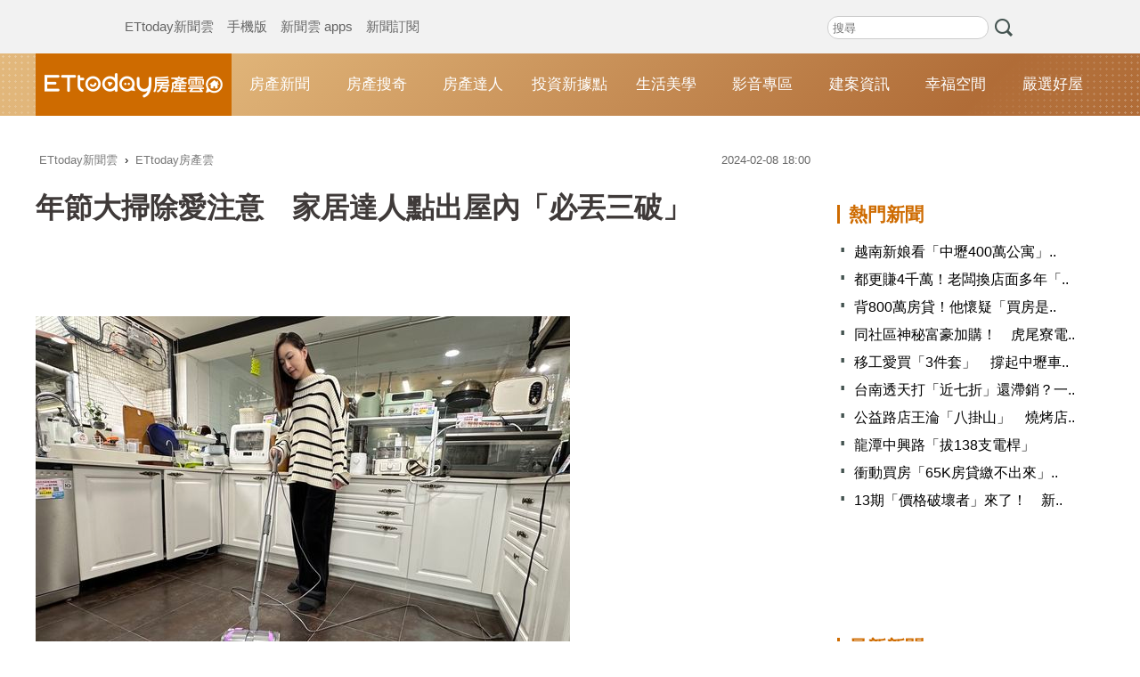

--- FILE ---
content_type: text/html; charset=utf-8
request_url: https://house.ettoday.net/news/2673944
body_size: 14757
content:
<!doctype html>
<html lang="zh-Hant" prefix="og:https://ogp.me/ns#" itemscope itemtype="http://schema.org/NewsArticle">

<head>
  <!-- ★★★非共用meta 開始★★★ -->
  <meta charset="utf-8">
  <!-- 編採不給搜尋引擎蒐錄 開始-->
  <meta name="robots" content="index,follow,noarchive"/>  <!-- 編採不給搜尋引擎蒐錄 結束-->
      <link rel="amphtml" href="https://house.ettoday.net/amp/amp_news.php7?news_id=2673944">
    <title>年節大掃除愛注意　家居達人點出屋內「必丟三破」 | ETtoday房產雲 | ETtoday新聞雲</title>
  <link rel="canonical" itemprop="mainEntityOfPage" href="https://house.ettoday.net/news/2673944" />

  <!-- 網頁社群分享meta 開始 -->
  <meta property="og:url" itemprop="url" content="https://house.ettoday.net/news/2673944" />
  <meta property="og:title" itemprop="name" content="年節大掃除愛注意　家居達人點出屋內「必丟三破」 | ETtoday房產雲 | ETtoday新聞雲" />
  <meta property="og:image" itemprop="image" content="//cdn2.ettoday.net/images/6793/e6793593.jpg" />
  <meta property="og:image:width" content="1200" />
  <meta property="og:image:height" content="628" />
  <meta property="og:type" content="article" />
  <meta name="description" content="農曆過年大掃除不可免，不過可不是洗刷家裡就好，要徹底去除過去一整年的汙穢，家居達人建議，損壞的電器不要久放家裡，整理出來的破衣、破鞋，且家中如果還有破碗要趕快丟，以免過去的晦氣還殘留在家裡。 (家居, 大掃除, 過年, 打掃, 破碗, 破衣, 破家電, )" />
  <meta property="og:description" itemprop="description" content="農曆過年大掃除不可免，不過可不是洗刷家裡就好，要徹底去除過去一整年的汙穢，家居達人建議，損壞的電器不要久放家裡，整理出來的破衣、破鞋，且家中如果還有破碗要趕快丟，以免過去的晦氣還殘留在家裡。" />
  <!-- 網頁社群分享meta 結束 -->

  <!-- 新聞資訊(系統站內頁專用) 開始 -->
  <meta name="section" property="article:section" content="房產雲" />
    <meta name="subsection" itemprop="articleSection" content="房產" />
  <meta property="dable:item_id" content="2673944">
  <meta name="pubdate" itemprop="dateCreated" itemprop="datePublished" property="article:published_time" content="2024-02-08T18:00:00+08:00" />
  <meta name="lastmod" itemprop="dateModified" http-equiv="last-modified" content="2024-02-07T14:53:04+08:00" />
  <meta name="author" content="ETtoday新聞雲" />
  <meta property="article:author" content="https://www.facebook.com/ETtoday" />
  <meta name="source" itemprop="author" content="ETtoday房產雲" />
  <meta name="dcterms.rightsHolder" content="ETtoday新聞雲">
  <meta name="news_keywords" itemprop="keywords" content="家居,大掃除,過年,打掃,破碗,破衣,破家電">
  <!-- 新聞資訊(系統站內頁專用) 結束 -->

  <!-- JSON-LD-(系統站內頁專用) 開始 -->
  <script type="application/ld+json">
    {
      "@context": "https://schema.org",
      "@type": "NewsArticle",
      "mainEntityOfPage": "https://house.ettoday.net/news/2673944",
      "headline": "年節大掃除愛注意　家居達人點出屋內「必丟三破」",
      "url": "https://house.ettoday.net/news/2673944",
      "thumbnailUrl": "//cdn2.ettoday.net/images/6793/e6793593.jpg",
      "articleSection": "房產雲",
      "creator": ["2795-賴志昶", "2795"],
      "image": {
        "@type": "ImageObject",
        "url": "//cdn2.ettoday.net/images/6793/e6793593.jpg"
      },
      "dateCreated": "2024-02-08T18:00:00+08:00",
      "datePublished": "2024-02-08T18:00:00+08:00",
      "dateModified": "2024-02-07T14:53:04+08:00",
      "publisher": {
        "@type": "Organization",
        "name": "ETtoday新聞雲",
        "logo": {
          "@type": "ImageObject",
          "url": "https://cdn2.ettoday.net/style/house2017/images/push.jpg"
        }
      },
      "author": {
        "@type": "Organization",
        "name": "ETtoday新聞雲",
        "url": "https://www.ettoday.net/"
      },
      "speakable": {
        "@type": "SpeakableSpecification",
        "xpath": [
          "/html/head/meta[@property='og:title']/@content",
          "/html/head/meta[@property='og:description']/@content"
        ]
      },
      "keywords": ["家居","大掃除","過年","打掃","破碗","破衣","破家電"],
      "description": "農曆過年大掃除不可免，不過可不是洗刷家裡就好，要徹底去除過去一整年的汙穢，家居達人建議，損壞的電器不要久放家裡，整理出來的破衣、破鞋，且家中如果還有破碗要趕快丟，以免過去的晦氣還殘留在家裡。"
    }
  </script>
  <!-- JSON-LD-(系統站內頁專用)-->

  <!-- ★★★非共用meta 結束★★★ -->

  <!-- dmp.js 開始 -->
  <script>
    var dmp_event_property = "house";
    var dmp_id = "2673944";
    var dmp_name = "年節大掃除愛注意　家居達人點出屋內「必丟三破」";
    var dmp_keywords = "家居,大掃除,過年,打掃,破碗,破衣,破家電";
    var dmp_publish_date = "2024-02-08 18:00:00";
    var dmp_modified_date = "2024-02-07 14:53:04";
    var dmp_category_id_list = "33_175";
    var dmp_is_editor_rec = "0";
    var dmp_et_token = "62ed50b717278808f8583ad7c22c7845";
    var dmp_event_id = "";
  </script>
  <script src="//cdn2.ettoday.net/jquery/dmp/news.js"></script>
  <!-- dmp.js 結束 -->

  <!-- ★★★共用meta 開始★★★ -->
    <!-- dmp.js 開始 -->
    <script>
        var et_token = "62ed50b717278808f8583ad7c22c7845";
        var kindf_name = "house";
    </script>
    <script src="//cdn2.ettoday.net/jquery/dmp/dmp.js"></script>
    <!-- dmp.js 結束 -->

<!-- 基本meta 開始 -->
<meta name="viewport" content="width=1200" /><!-- 電腦版使用 擇一使用 -->
<link rel="alternate" type="application/rss+xml" title="ETtoday《房產雲新聞》" href="https://feeds.feedburner.com/ettoday/house" />
<!-- 基本meta 結束 -->

<!-- ★dns-prefetch 開始★ -->
<link rel="dns-prefetch" href="//ad.ettoday.net">
<link rel="dns-prefetch" href="//ad1.ettoday.net">
<link rel="dns-prefetch" href="//ad2.ettoday.net">
<link rel="dns-prefetch" href="//cache.ettoday.net">
<link rel="dns-prefetch" href="//static.ettoday.net">
<link rel="dns-prefetch" href="//cdn1.ettoday.net">
<link rel="dns-prefetch" href="//cdn2.ettoday.net">
<!-- ★dns-prefetch 結束★ -->

<!-- touch icon 開始 -->
<link rel="apple-touch-icon" sizes="180x180" href="//cdn2.ettoday.net/style/house2017/images/touch-icon.png" />
<link rel="shortcut icon" sizes="192x192" href="//cdn2.ettoday.net/style/house2017/images/touch-icon.png" />
<!-- touch icon 結束 -->

<!-- ★社群分享專用 開始★ -->
<meta property="og:locale" content="zh_TW" />
<meta property="fb:app_id" content="146858218737386" />
<meta property="og:site_name" name="application-name" content="ETtoday房產雲" />
<meta property="article:publisher" content="https://www.facebook.com/ETtoday" />
<!-- ★社群分享專用 結束★ -->

<!-- CSS、JS 開始 -->
<link href="//cdn2.ettoday.net/jquery/bxslider/jquery.bxslider.css" rel="stylesheet" type="text/css">
<link href="//cdn2.ettoday.net/style/house2017/css/style.css" rel="stylesheet">
<script src="//cdn2.ettoday.net/jquery/jquery.js"></script>
<script src="//cdn2.ettoday.net/jquery/jquery.cookie.js"></script>
<script src="//cdn2.ettoday.net/jquery/bxslider/jquery.bxslider.js"></script>
<script src="//cdn2.ettoday.net/style/house2017/js/jquery.lazyload.min.js"></script>
<script src="//cdn2.ettoday.net/style/house2017/js/common.js"></script>
<!-- CSS、JS 結束 -->

<!-- DFP code -->
<script type="text/javascript" src="//cdn2.ettoday.net/dfp/dfp-gpt.js"></script>
<!-- DFP code End -->

<!-- Google Tag Manager -->
<script>
    dataLayer = [{
        'csscode': 'house',
        'page-id': '2673944',
        'category-id': '33',
        'category-name1': '房產雲',
        'category-name2': '房產',
        'dept-name': '房產中心',
        'author-id': '2795',
        'author-name': '賴志昶',
        'video-id': '',
        'video-category-id': '',
        'readtype': 'PC'
    }];
</script>
<script>
    (function(w, d, s, l, i) {
        w[l] = w[l] || [];
        w[l].push({
            'gtm.start': new Date().getTime(),
            event: 'gtm.js'
        });
        var f = d.getElementsByTagName(s)[0],
            j = d.createElement(s),
            dl = l != 'dataLayer' ? '&l=' + l : '';
        j.async = true;
        j.src =
            'https://www.googletagmanager.com/gtm.js?id=' + i + dl;
        f.parentNode.insertBefore(j, f);
    })(window, document, 'script', 'dataLayer', 'GTM-T3NK3W6');
</script>
<!-- End Google Tag Manager -->
<!-- Global site tag (gtag.js) - Google Analytics 開始 -->
<script async src="https://www.googletagmanager.com/gtag/js?id=G-JQNDWD28RZ"></script>
<script>
    window.dataLayer = window.dataLayer || [];

    function gtag() {
        dataLayer.push(arguments);
    }
    gtag('js', new Date());
    //gtag('config', 'G-GW13P6ELJE', {'send_page_view': false});
</script>
<!-- Global site tag (gtag.js) - Google Analytics 結束 -->
<!-- ★★★共用meta 結束★★★ --></head>

<body id="house" class="news-page news-2673944">
  <!--FB plugins 共用元素 開始 -->
<div id="fb-root"></div>
<!-- FB Quote 選取文字分享 開始-->
<div class="fb-quote"></div>
<!-- FB Quote 選取文字分享 結束-->
<!--FB plugins 共用元素 結束 -->
  <!--wrapper_box 開始-->
  <div class="wrapper_box">

    <!-- 模組 新聞內頁 分享按鈕 開始 -->
    <div id="et_sticky_pc">
      <ul>
        <li><a class="btn logo" href="https://house.ettoday.net" title="回首頁">回首頁</a></li>
                  <li><a class="btn fb" href="javascript:;" onclick="window.open('//www.facebook.com/sharer/sharer.php?u='+encodeURIComponent('https://house.ettoday.net/news/2673944?from=pc-newsshare-fb-fixed'),'facebook-share-dialog','width=626,height=436');" title="facebook">facebook</a></li>
          <li><a class="btn line" href="javascript:;" onclick="window.open('https://social-plugins.line.me/lineit/share?url='+encodeURIComponent('https://house.ettoday.net/news/2673944')+'?from=pc-newsshare-line-fixed','LINE','width=626,height=500');return false;" title="分享到LINE">Line</a></li>
          <li><a class="btn twitter" href="javascript:;" onclick="window.open('https://twitter.com/intent/tweet?text='+encodeURIComponent('年節大掃除愛注意　家居達人點出屋內「必丟三破」')+'&url=https://house.ettoday.net/news/2673944?from=pc-newsshare-twitter-fixed','Twittes','width=626,height=436');return false;">Twitter</a></li>
                <li><a class="btn link" href="javascript:;" title="複製連結">複製連結</a></li>
      </ul>
    </div>
    <!-- 模組 新聞內頁 分享按鈕 結束 -->

    <!--wrapper 開始-->
    <div class="wrapper">

      <!-- 轟天雷 開始-->
<div class="top-sky">
  <script language="JavaScript" type="text/javascript">
    var ts = Math.random();
    document.write('<scr' + 'ipt language="JavaScript" type="text/javascript" src="https://ad1.ettoday.net/ads.php?bid=house_thunder&rr=' + ts + '"></scr' + 'ipt>');
  </script>
</div>
<!-- 轟天雷 結束-->
<!-- 雙門簾廣告 start -->
<div class="twin-curtain">
  <script language="JavaScript" type="text/javascript">
    var ts = Math.random();
    document.write('<scr' + 'ipt language="JavaScript" type="text/javascript" src="https://ad1.ettoday.net/ads.php?bid=house_curtain&rr=' + ts + '"></scr' + 'ipt>');
  </script>
</div>
<!-- 雙門簾廣告  end -->
<!--ettop 開始-->
<div class="ettop">
  <div class="inner clearfix">
    <div class="nav_1"><a href="//www.ettoday.net/" target="_blank">ETtoday新聞雲</a><a href="#" onclick="location.replace('//www.ettoday.net/changeReadType_ii.php?rtype=0&rurl=%2F%2Fhouse.ettoday.net%2Fnews%2F2673944');">手機版</a><a href="//www.ettoday.net/events/app/ettoday_app.htm" target="_blank">新聞雲 apps</a><a href="//www.ettoday.net/events/news-express/epaper.php" target="_blank">新聞訂閱</a></div>

    <!--搜尋 開始-->
    <div class="search_box">
      <form method="get" action="/search.php">
        <input class="txt" type="search" name="keywords" placeholder="搜尋" />
        <input class="btn" type="submit">
      </form>
    </div>
    <!--搜尋 結束-->
    <!--廣告 版頭小橫幅 開始-->
    <div class="part_ad_1">

      <!--廣告 版頭小橫幅-左 120x50 開始-->
      <div class="ad120x50_1 box">
        <script language="JavaScript" type="text/javascript">
          var ts = Math.random();
          document.write('<scr' + 'ipt language="JavaScript" type="text/javascript" src="https://ad1.ettoday.net/ads.php?bid=house_header_120x50_1&rr=' + ts + '"></scr' + 'ipt>');
        </script>
      </div>
      <!--廣告 版頭小橫幅-左 120x50 結束-->

      <!--廣告 版頭小橫幅-中 120x50 開始-->
      <div class="ad120x50_2 box">
        <script language="JavaScript" type="text/javascript">
          var ts = Math.random();
          document.write('<scr' + 'ipt language="JavaScript" type="text/javascript" src="https://ad1.ettoday.net/ads.php?bid=house_header_120x50_2&rr=' + ts + '"></scr' + 'ipt>');
        </script>
      </div>
      <!--廣告 版頭小橫幅-中 120x50 結束-->

      <!--廣告 版頭小橫幅-右 120x50 開始-->
      <div class="ad120x50_3 box">
        <script language="JavaScript" type="text/javascript">
          var ts = Math.random();
          document.write('<scr' + 'ipt language="JavaScript" type="text/javascript" src="https://ad1.ettoday.net/ads.php?bid=house_header_120x50_3&rr=' + ts + '"></scr' + 'ipt>');
        </script>
      </div>
      <!--廣告 版頭小橫幅-右 120x50 結束-->

    </div>
    <!--廣告 版頭小橫幅 結束-->
  </div>
</div>
<!--ettop 結束-->

<!--header_box 開始-->
<div class="header_box">
  <!--header 開始-->
  <div class="header">
    <!--主選單 開始-->
    <div id="float_nav" class="main_nav clearfix">
      <div class="main_logo"><a href="https://house.ettoday.net/">ETtoday房產雲</a></div>
      <ul class="clearfix">
        <li><a href="https://house.ettoday.net/focus/房產新聞">房產新聞</a></li>
        <li><a href="https://house.ettoday.net/focus/房產搜奇">房產搜奇</a></li>
        <li><a href="https://house.ettoday.net/focus/房產達人">房產達人</a></li>
        <li><a href="https://house.ettoday.net/focus/錢進台灣">投資新據點</a></li>         <li><a href="https://house.ettoday.net/focus/生活美學">生活美學</a></li>
        <!-- <li><a href="https://house.ettoday.net/focus/熱門影音">影音專區</a></li> -->
        <li><a href="https://house.ettoday.net/video.php">影音專區</a></li>
        <li><a href="https://house.ettoday.net/build_info.php">建案資訊</a></li>
        <li>
          <a href="https://house.ettoday.net/focus/幸福空間">幸福空間</a>
          <div class="sub">
            <a href="https://house.ettoday.net/focus/老屋改造">老屋改造</a>
            <a href="https://house.ettoday.net/focus/裝修知識">裝修知識</a>
            <a href="https://house.ettoday.net/focus/小坪數精選">小坪數精選</a>
            <a href="https://house.ettoday.net/focus/居家風水">居家風水</a>
            <a href="https://house.ettoday.net/focus/幸福案例">幸福案例</a>
          </div>

        </li>
        <li><a target="_blank" href="https://house.ettoday.net/etwarm_pc.php">嚴選好屋</a></li>
      </ul>
    </div>
    <!--主選單 結束-->
  </div>
  <!--header 結束-->
</div>
<!--header_box 結束-->
<!-- PC_超級大橫幅 start -->
<div class="ad_970">
  <script language="JavaScript" type="text/javascript">
    var ts = Math.random();
    document.write('<scr' + 'ipt language="JavaScript" type="text/javascript" src="https://ad1.ettoday.net/ads.php?bid=house_970x250&rr=' + ts + '"></scr' + 'ipt>');
  </script>
</div>
<!-- PC_超級大橫幅 end-->
      <!--container_box 開始-->
      <div class="container_box">
        <!--container 開始-->
        <div class="container">
          <!--r1 開始-->
          <div class="r1 clearfix">
            <!--c1 開始-->
            <div class="c1">

              <!--PC 共用麵包屑 -->
              <!--breadcrumb_box 開始-->
              <div class="breadcrumb_box clearfix">
                <!--麵包屑 開始-->
                <div class="menu_bread_crumb" itemscope itemtype="http://schema.org/BreadcrumbList">
                  <!-- 第一層 開始 -->
                  <div itemscope itemtype="http://schema.org/ListItem" itemprop="itemListElement">
                    <a itemscope itemtype="http://schema.org/Thing" itemprop="item" href="https://www.ettoday.net/" id="https://www.ettoday.net/">
                      <span itemprop="name">ETtoday新聞雲</span>
                    </a>
                    <meta itemprop="position" content="1" />
                  </div>
                  <!-- 第一層 結束 -->
                  ›
                  <!-- 第二層 開始 -->
                  <div itemscope itemtype="http://schema.org/ListItem" itemprop="itemListElement">
                    <a itemscope itemtype="http://schema.org/Thing" itemprop="item" href="https://house.ettoday.net/" id="https://house.ettoday.net/">
                      <span itemprop="name">ETtoday房產雲</span>
                    </a>
                    <meta itemprop="position" content="2" />
                  </div>
                  <!-- 第二層 結束 -->
                </div>
                <!--麵包屑 結束-->
                <!--時間 開始-->
                <time class="date" itemprop="datePublished" datetime="2024-02-08T18:00:00+08:00">
                  2024-02-08 18:00                </time>
                <!--時間 結束-->
              </div>
              <!--breadcrumb_box 結束-->
              <!--PC 共用麵包屑 -->

              <!--新聞模組 開始-->
              <article>
                <div class="subject_article">
                  <!--網站logo 列印時出現 開始-->
                  <div class="site_logo" style="display:none;">
                    <link href="https://cdn2.ettoday.net/style/house2017/css/print.css" rel="stylesheet" type="text/css" media="print" />
                    <img src="https://cdn2.ettoday.net/style/house2017/images/logo_print.png" />
                  </div>
                  <!--網站logo 列印時出現 結束-->
                  <header>
                    <h1 class="title" itemprop="headline">年節大掃除愛注意　家居達人點出屋內「必丟三破」</h1>
                  </header>

                  <!--房產雲_文字廣告(上) 開始-->
                  <div id="house_text_1" class="text_ad_top">
                  <script type="text/javascript">
                  (function(){
                  var ts = Math.random();
                  document.write('<scr' + 'ipt type="text/javascript" src="https://ad.ettoday.net/ads.php?bid=house_text_1&rr='+ ts +'"></scr' + 'ipt>');
                  })()
                  </script>
                  </div>
                  <!--房產雲_文字廣告(上) 結束-->

                  <!--各頻道PC 文首分享 開始-->
                  <!--模組 et_social_1 開始-->
<div class="et_social_1">
	<!-------成人警告 開始----------->
		<!-------成人警告 結束----------->

	<!-- menu 開始 -->
		<!-- <div class="menu">
	</div> -->
		<!-- menu 結束 -->
</div>
<!--模組 et_social_1 結束-->
                  <!--各頻道PC 文首分享 結束-->

                  <!--本文 開始-->
                  <div class="story lazyload" itemprop="articleBody">
                                        <p><img src="//cdn2.ettoday.net/images/6793/d6793593.jpg" alt="▲▼486團購發言人鄭筑霓說，家中廚房代表家庭財庫，在過年期間做好清潔能帶來財運。（圖／記者賴志昶攝）" width="600" height="450" /></p>
<p><strong>▲家居達人建議，在過年期間做好清潔能帶來財運。（圖／記者賴志昶攝）</strong></p>
<p>記者賴志昶／綜合報導</p>
<p>農曆過年大掃除不可免，不過可不是洗刷家裡就好，要徹底去除過去一整年的汙穢，家居達人建議，損壞的電器不要久放家裡，整理出來的破衣、破鞋，且家中如果還有破碗要趕快丟，以免過去的晦氣還殘留在家裡。</p>
<p><a href="https://house.ettoday.net/news/2669386">《地產詹哥老實說》EP189／北台灣首購族何處去？　內行指路：2大今年最熱、最有潛力重劃區</a></p>
    <!-- 新聞中_巨幅 start-->
    <div class="ad_in_news">
     <div class="ad_readmore">[廣告]請繼續往下閱讀...</div>
     <script language="JavaScript" type="text/javascript">
      var ts = Math.random();
      document.write('<scr' + 'ipt language="JavaScript" type="text/javascript" src="https://ad.ettoday.net/ads.php?bid=house_in_news_1&rr='+ ts +'"></scr' + 'ipt>');
     </script>
    </div>
    <!-- 新聞中_巨幅 end-->
    
<p>家事達人「486先生」指出，在過年期間若還留著破衣、破褲，象徵漏財，若還留在身上將讓財運跑走，且若是鞋子破了，也應盡快丟掉換新，以免好運「進不了門。」</p>
<p><strong>▼家居達人建議，家中舊東西趁大掃除期間趕緊處理，以免晦氣留到新年。（示意圖／ETtoday資料照）</strong></p>
<p><img src="//cdn2.ettoday.net/images/7456/d7456503.jpg" alt="▲▼飲水機,室內電話,市內,電鍋,收納,租屋,買房,囤物。（示意圖／記者鄺郁庭攝）" width="600" height="450" /></p>
<p>若碗盤已有缺角或裂痕也盡快更換。486先生說：「傳統上認為飯碗象徵工作，飯碗破了恐影響工作運勢。若整理時不小心摔破碗盤、瓷器，可以趕緊說聲碎碎平安，音同『歲歲平安』。」</p>
<p>過年大掃除象徵把舊的、不好的「氣」送走。486先生表示，家裡的家電若有損壞，趁著年前趕緊報修或整理丟棄。尤其是被視為財位的廚房，若久放故障毀損的電器代表磁場不穩，容易影響家庭運勢。</p>
<p>至於家裡若是大掃除，其實應提早進行，《住展》雜誌發言人陳炳辰提醒，不少人會聘請專員來家裡打掃，應早早事前預約，以免要預約時約不到人，且要有年前加價準備。即便自行打掃，也應提前執行，因廢棄物回收在年節前夕都有特定時間，若都集中在最後幾天，恐錯過正確時段，讓垃圾堆積在社區內也嫌污穢，難沾喜氣。</p>
<p><a href="https://house.ettoday.net/news/2669386">《地產詹哥老實說》EP189／北台灣首購族何處去？　內行指路：2大今年最熱、最有潛力重劃區</a></p>                  </div>
                  <!--本文 結束-->
                  <img src="https://www.ettoday.net/source/et_track.php7" width="0" height="0" style="display:none;">

                  
                                    <p class="tag"><span>關鍵字：</span><a href="/search.php?keywords=家居">家居</a>﹑<a href="/search.php?keywords=大掃除">大掃除</a>﹑<a href="/search.php?keywords=過年">過年</a>﹑<a href="/search.php?keywords=打掃">打掃</a>﹑<a href="/search.php?keywords=破碗">破碗</a>﹑<a href="/search.php?keywords=破衣">破衣</a>﹑<a href="/search.php?keywords=破家電">破家電</a></p>

                  <!--各頻道PC 文末分享 開始-->
                  <!--模組 et_social_2、et_social_3 共用 CSS 開始-->
<link rel="stylesheet" href="https://cdn2.ettoday.net/style/et_common/css/social_sharing_2.css">
<!--模組 et_social_2、et_social_3 共用 CSS 結束-->

<!--模組 et_social_2 開始-->
<div class="et_social_2">
	<p>分享給朋友：</p>
	<!-- menu 開始 -->
	<div class="menu">
				<a href="javascript:;" onclick="window.open('https://www.facebook.com/sharer/sharer.php?u='+encodeURIComponent('https://house.ettoday.net/news/2673944')+'?from=pc-newsshare-fb','facebook-share-dialog','width=626,height=436');return false;" class="facebook" title="分享到Facebook"></a>
		<a href="javascript:;" onclick="window.open('https://social-plugins.line.me/lineit/share?url='+encodeURIComponent('https://house.ettoday.net/news/2673944')+'?from=pc-newsshare-line','LINE','width=626,height=500');return false;" class="line" title="分享到LINE"></a>
		<a href="javascript:;" onclick="window.open('https://twitter.com/intent/tweet?text='+encodeURIComponent('年節大掃除愛注意　家居達人點出屋內「必丟三破」')+'&url=https://house.ettoday.net/news/2673944?from=pc-newsshare-twitter','Twittes','width=626,height=436');return false;" class="x" title="分享到X"></a>
				<a class="copy-link" title="複製連結"></a>
		<a class="print" onclick="window.print();" title="列印本頁"></a> 
				<a class="message scrollgo" title="點我留言" rel=".fb-comments"></a>
			</div>
	<!-- menu 結束 -->
</div>
<!--模組 et_social_2 結束-->

<!--模組 et_social_3 開始-->
<div class="et_social_3">
	<p>追蹤我們：</p>
	<!-- menu 開始 -->
	<div class="menu">
		<a href="https://www.facebook.com/ETtodayHouse/" class="facebook" title="追蹤Facebook粉絲團" target="_blank"></a>
		<a href="https://www.youtube.com/user/ettoday" class="youtube" title="訂閱YouTube" target="_blank"></a>
		<a href="https://www.instagram.com/ettodaytw/" class="instagram" title="追蹤IG" target="_blank"></a>
		<a href="https://line.me/R/ti/p/%40ETtoday" class="line" title="加LINE好友" target="_blank"></a>
		<a href="https://twitter.com/ettodaytw" class="x" title="追蹤X" target="_blank"></a>
		<a href="https://t.me/ETtodaynews" class="telegram" title="追蹤Telegram" target="_blank"></a>
	</div>
	<!-- menu 結束 -->
</div>
<!--模組 et_social_3 結束-->
                  <!--各頻道PC 文末分享 結束-->

                  <!-- tagbanner專區 開始 -->
                  <div class="tag-banner">
                  </div>
                  <!-- tagbanner專區 結束 -->

                  <p class="note">※本文版權所有，非經授權，不得轉載。<a href="https://www.ettoday.net/member/clause_copyright.php" target="_blank">[ETtoday著作權聲明]</a>※</p>

                </div>
              </article>
              <!--新聞模組 結束-->

              <!--推薦閱讀 block_1 開始-->
              <div class="block_1 recomm-news lazyload">
                <h2 class="block_title">推薦閱讀</h2>

                <!--part_pictxt_3 開始-->
                <div class="part_pictxt_3">
                  
                      <!--組-->
                      <div class="box clearfix">
                                                  <div class="pic">
                            <a href="https://house.ettoday.net/news/3111239">
                              <img src="https://cdn2.ettoday.net/style/misc/loading_300x225.gif" data-original="//cdn2.ettoday.net/images/8607/b8607085.jpg" width="280" height="210" alt="">
                            </a>
                          </div>
                                                <h3>
                                                    <a href="https://house.ettoday.net/news/3111239">彰化「衣鳳百貨」700坪開箱！議長謝典林：只是台北一般人的家庭</a>
                        </h3>
                        <p>彰化地方盛傳、被稱為「衣鳯百貨」的溪州豪宅，首度曝光！網紅「億百豪森」在彰化縣議長謝典林（舊名為霖）帶領下，開箱共有700坪的豪宅。謝典林介紹，自己實際居住空間約140坪，屋內包含挑高室內籃球場、恆溫大型酒櫃、視聽室等設施，透露彰化的土地其實不貴，「這棟在台北，大概就一般人的家庭。」</p>
                        <p class="date">6分鐘前</p>
                      </div>
                      <!--組-->
                  
                      <!--組-->
                      <div class="box clearfix">
                                                  <div class="pic">
                            <a href="https://house.ettoday.net/news/3110709">
                              <img src="https://cdn2.ettoday.net/style/misc/loading_300x225.gif" data-original="//cdn2.ettoday.net/images/7306/b7306220.jpg" width="280" height="210" alt="">
                            </a>
                          </div>
                                                <h3>
                                                    <a href="https://house.ettoday.net/news/3110709">黃舒衛／科技巨頭回防台灣「暴力掃貨」　房市分化賽局浮現</a>
                        </h3>
                        <p>2026 年開局，台灣科技產業迎來史上最強勁的「利多落地」。隨著台美貿易協議正式公布，台灣不僅確立了與日、韓同等的貿易待遇，更成為全球首個取得半導體關稅優惠的國家。這股正向能量直接點燃了工業不動產市場，指標企業從年初起就展開「暴力式掃貨」。</p>
                        <p class="date">22小時前</p>
                      </div>
                      <!--組-->
                  
                      <!--組-->
                      <div class="box clearfix">
                                                  <div class="pic">
                            <a href="https://house.ettoday.net/news/3109772">
                              <img src="https://cdn2.ettoday.net/style/misc/loading_300x225.gif" data-original="//cdn2.ettoday.net/images/8289/b8289285.jpg" width="280" height="210" alt="">
                            </a>
                          </div>
                                                <h3>
                                                    <a href="https://house.ettoday.net/news/3109772">買房選文山or北投？　北投苦主曝「爆炸經驗」：硫磺氣比潮溼更慘</a>
                        </h3>
                        <p>有網友好奇「台北市文山區相較於北投區有什麼優勢？」並整理兩地各自的優點。貼文一出，有人力挺北投產業與交通條件，也有人替文山區抱不平，認為生活品質與房價仍具吸引力。對此，信義房屋專家表示，每個人的需求不同，有些人在意上班通勤距離，也有人在意居住地環境，重點還是要自己喜歡。

</p>
                        <p class="date">23小時前</p>
                      </div>
                      <!--組-->
                  
                      <!--組-->
                      <div class="box clearfix">
                                                  <div class="pic">
                            <a href="https://house.ettoday.net/news/3109814">
                              <img src="https://cdn2.ettoday.net/style/misc/loading_300x225.gif" data-original="//cdn2.ettoday.net/images/8603/b8603143.jpg" width="280" height="210" alt="">
                            </a>
                          </div>
                                                <h3>
                                                      <i class="icon_type_video"></i>
                                                    <a href="https://house.ettoday.net/news/3109814">移工愛買「3件套」　撐起中壢車站商圈「180公尺6家銀樓」</a>
                        </h3>
                        <p>每到假日，中壢火車站商圈總吸引大量移工聚集，相當熱鬧，素有「小東南」之稱。而他們消費力不差，大部分人對自己蠻好的，最愛買「3件套」包括黃金、iPhone等3C用品、NIKE等運動品牌，觀察區域店面最精華的180公尺中，就有多達6家銀樓。</p>
                        <p class="date">1/31 09:10</p>
                      </div>
                      <!--組-->
                  
                      <!--組-->
                      <div class="box clearfix">
                                                  <div class="pic">
                            <a href="https://house.ettoday.net/news/3109520">
                              <img src="https://cdn2.ettoday.net/style/misc/loading_300x225.gif" data-original="//cdn2.ettoday.net/images/8603/b8603028.jpg" width="280" height="210" alt="">
                            </a>
                          </div>
                                                <h3>
                                                      <i class="icon_type_video"></i>
                                                    <a href="https://house.ettoday.net/news/3109520">越南新娘看「中壢400萬公寓」遲疑　嘆疫情慘賠百萬頭期款</a>
                        </h3>
                        <p>越南新娘阿芳25年前來到台灣，在台結婚生子，與丈夫在中壢經營麵館。20出頭歲就曾在越南買房的她，來到台灣後也一直想要買房，但同時也感嘆台灣的高房價，並分享一段「因疫情而痛失買房機會」的回憶。</p>
                        <p class="date">1/31 09:00</p>
                      </div>
                      <!--組-->
                  
                      <!--組-->
                      <div class="box clearfix">
                                                  <div class="pic">
                            <a href="https://house.ettoday.net/news/3094977">
                              <img src="https://cdn2.ettoday.net/style/misc/loading_300x225.gif" data-original="//cdn2.ettoday.net/images/6776/b6776528.jpg" width="280" height="210" alt="">
                            </a>
                          </div>
                                                <h3>
                                                    <a href="https://house.ettoday.net/news/3094977">社區裝監視器拍「唯一出入口」！男油漆抹鏡頭　挨告喊：正當防衛</a>
                        </h3>
                        <p>台北市某社區管理委員會控訴，其經過區分所有權人會議同意，並基於住戶安全考量，於樓梯間架設監視器，未料賈姓住戶認為拍攝範圍侵害個人隱私，竟私自以油漆塗抹監視器鏡頭，致其不堪使用，因此提告求償1萬7000元。台北地院法官審酌後，判處賈男應賠償1萬7000元。可上訴。</p>
                        <p class="date">1/30 20:25</p>
                      </div>
                      <!--組-->
                  
                      <!--組-->
                      <div class="box clearfix">
                                                  <div class="pic">
                            <a href="https://house.ettoday.net/news/3104216">
                              <img src="https://cdn2.ettoday.net/style/misc/loading_300x225.gif" data-original="//cdn2.ettoday.net/images/6362/b6362995.jpg" width="280" height="210" alt="">
                            </a>
                          </div>
                                                <h3>
                                                    <a href="https://house.ettoday.net/news/3104216">中國12月70城房價下滑「一線中古屋年跌7%」　庫存壓力仍大</a>
                        </h3>
                        <p>中國國家統計局19日公布2025年12月70個大中城市商品住宅價格變動情況，顯示無論新建住宅或中古屋，價格不僅較11月下滑，與去年同期相比的降幅也進一步擴大。官方指出，整體市場仍承壓，短期內價格修復仍需時間。

</p>
                        <p class="date">1/30 19:59</p>
                      </div>
                      <!--組-->
                  
                      <!--組-->
                      <div class="box clearfix">
                                                  <div class="pic">
                            <a href="https://house.ettoday.net/news/3098079">
                              <img src="https://cdn2.ettoday.net/style/misc/loading_300x225.gif" data-original="//cdn2.ettoday.net/images/8593/b8593474.png" width="280" height="210" alt="">
                            </a>
                          </div>
                                                <h3>
                                                    <a href="https://house.ettoday.net/news/3098079">門口被亂停！屋主怒嗆「房子不是你爸媽買的」　網封最殺氣警告</a>
                        </h3>
                        <p>門口被亂停車真的會氣瘋！國外一名屋主因為長期飽受自家大門被違規停車困擾，在多次勸阻無效後，決定使出終極殺手鐧，直接訂製一條超大尺寸的警告布條掛在鐵門上，警告所有車主，如果敢亂停車就得做好「車子被刮花」、「後照鏡破裂」的心理準備。照片在網路曝光後，瞬間引發網友熱烈討論。</p>
                        <p class="date">1/30 18:40</p>
                      </div>
                      <!--組-->
                  
                      <!--組-->
                      <div class="box clearfix">
                                                  <div class="pic">
                            <a href="https://house.ettoday.net/news/3104576">
                              <img src="https://cdn2.ettoday.net/style/misc/loading_300x225.gif" data-original="//cdn2.ettoday.net/images/8593/b8593513.jpg" width="280" height="210" alt="">
                            </a>
                          </div>
                                                <h3>
                                                    <a href="https://house.ettoday.net/news/3104576">桃第5期包租代管！優先「護理師、公車司機」政策戶</a>
                        </h3>
                        <p>桃園市政府近日啟動「第5期包租代管計畫」，此次包租代管主要鎖定新婚家庭、護理師、司機和45歲以下青年等政策戶，此次總經費約有7.2億，初估可以有5000戶的租屋族可以獲得協助。</p>
                        <p class="date">1/30 18:21</p>
                      </div>
                      <!--組-->
                  
                      <!--組-->
                      <div class="box clearfix">
                                                  <div class="pic">
                            <a href="https://house.ettoday.net/news/3103953">
                              <img src="https://cdn2.ettoday.net/style/misc/loading_300x225.gif" data-original="//cdn2.ettoday.net/images/8588/b8588470.jpg" width="280" height="210" alt="">
                            </a>
                          </div>
                                                <h3>
                                                    <a href="https://house.ettoday.net/news/3103953">砸1.5億變美了！　龍潭中興路「拔138支電桿」</a>
                        </h3>
                        <p>桃園市政府自民國109年起推動「龍潭區中興路電纜地下化工程」，已於114年度順利完工。這項工程耗資1億5,860萬元，拔除138支電桿，纜線下地長度達11.7公里，成功改善地方交通要道的街景與市容品質。</p>
                        <p class="date">1/30 17:29</p>
                      </div>
                      <!--組-->
                  
                </div>
                <!--part_pictxt_3 結束-->
              </div>
              <!--推薦閱讀 block_1 結束-->

              <div class="newspage-videoframe">
                <link rel="stylesheet" href="https://cdn2.ettoday.net/style/live-frame2018/etlive.css?20181214" type="text/css"/>
                   <script src="https://cdn2.ettoday.net/style/live-frame2018/etlive.js"></script>            <div class="video_frame">
                <h2 class="live_title"><a target="_blank" href="https://msg.ettoday.net/msg_liveshow.php?redir=https%3A%2F%2Fboba.ettoday.net%2Fvideonews%2F491242%3Ffrom%3Dvodframe_house&vid=491242">【噴2層樓高】萬里加投公共浴池鑽探　「竟挖到溫泉」狂噴6米超驚人</a></h2>
                <div id="ettoday_channel_frame" style="clear:both">
                    <div class="ettoday_vod">
                        <span class="live_btn_close"></span>
                        <a href="https://msg.ettoday.net/msg_liveshow.php?redir=https%3A%2F%2Fboba.ettoday.net%2Fvideonews%2F491242%3Ffrom%3Dvodframe_house&vid=491242" target="_blank">
                            <img src='https://cdn2.ettoday.net/style/misc/loading_800x450.gif' data-original='//cdn2.ettoday.net/film/images/491/d491242.jpg?cdnid=1374754' alt='【噴2層樓高】萬里加投公共浴池鑽探　「竟挖到溫泉」狂噴6米超驚人' >
                        </a>
                    </div>
                </div>
            </div>
            <!-- 追蹤碼 開始 -->
             <script async src="https://www.googletagmanager.com/gtag/js?id=G-9K3S62N7C5"></script>
             
             <script>
             window.dataLayer = window.dataLayer || [];
             function gtag(){dataLayer.push(arguments);}
             gtag('js', new Date());
             gtag('config', 'G-9K3S62N7C5');//GA4

             //GA4-load
             gtag('event', 'et_load', {
                 '影片標題_load': '【噴2層樓高】萬里加投公共浴池鑽探　「竟挖到溫泉」狂噴6米超驚人',
                 '站台_load': 'vodframe_house',
                 'send_to': ['G-9K3S62N7C5','G-JYGZKCZLK4']
             });

             //GA4-click
             $(".live_title a,.ettoday_vod a").click(function() {
                 gtag('event', 'et_click', {
                     '影片標題_click': '【噴2層樓高】萬里加投公共浴池鑽探　「竟挖到溫泉」狂噴6米超驚人',
                     '站台_click': 'vodframe_house',
                     'send_to': ['G-9K3S62N7C5','G-JYGZKCZLK4']
                    });
             });
             </script>
             <!-- 追蹤碼 結束 -->              </div>

<!--東森房屋iframe 開始 至2026/4/30-->
    <!-- 標題 開始 -->
    <h2 class="block_title_4">東森房屋 精選好屋</h2>
    <!-- 標題 結束 -->

    <!--iframe 開始-->
    <iframe src="https://www.etwarm.com.tw/etbelt" width="100%" height="230" marginwidth="0" marginheight="0" frameborder="0" scrolling="no" allowtransparency="true"></iframe>
    <!--iframe 結束-->
<!--東森房屋iframe 結束 至2026/4/30-->


                            <!-- 房產雲_文章推薦模組_1 開始 -->
              <div id="house_recirculation_1" class="recirculation">
                <script type="text/javascript">
                  var ts = Math.random();
                  document.write('<scr' + 'ipt language="JavaScript" type="text/javascript" src="https://ad.ettoday.net/ads.php?bid=house_recirculation_1&rr=' + ts + '"></scr' + 'ipt>');
                </script>
              </div>
              <!-- 房產雲_文章推薦模組_1 結束 -->


              <!--讀者迴響 block_1 開始-->
              <div class="block_1 msgs fb-comments">
                <h2 class="block_title">讀者迴響</h2>

                <!--et 留言版 開始-->
                <div id="et_comments">
                                      <!--menu 開始-->
                    <div class="menu">
                      <button class="btn_et current gtmclick">ETtoday留言</button>
                      <button class="btn_fb gtmclick">FB留言</button>
                    </div>
                    <!--menu 結束-->
                  
                  <!--et_board 開始-->
                  <div class="et_board">
                    <!--留言 iframe 開始-->
                    <iframe id="et_comments_inner" class="et_comments_inner" src="https://media.ettoday.net/source/et_comments3.php7?news_id=2673944&title=年節大掃除愛注意　家居達人點出屋內「必丟三破」&url=https://house.ettoday.net/news/2673944" scrolling="no" allowtransparency="true"></iframe>
                    <!-- <iframe src="" scrolling="no" allowtransparency="true"></iframe> -->
                    <!--留言 iframe 結束-->
                  </div>
                  <!--et_board 開始-->

                  <!--fb_board 開始-->
                  <div class="fb_board">
                    <!--FB 留言板 start-->
                    <div class="fb-comments" data-href="https://house.ettoday.net/news/2673944" data-width="100%" data-numposts="3" data-colorscheme="light"></div>
                    <!--FB 留言板 end-->
                  </div>
                  <!--fb_board 結束-->

                  <!--btn_go 下載App按鈕 開始-->
                  <a class="btn_go gtmclick" href="https://www.ettoday.net/events/ad-source/app/redirect-et-comments.php?news_id=2673944" target="_blank">我也要留言，快前往新聞雲App！</a>
                  <!--btn_go 下載App按鈕 結束-->
                </div>
                <!--et 留言版 結束-->



              </div>
              <!--讀者迴響 block_1 結束-->

            </div>
            <!--c1 結束-->

            <!--c2 開始-->
<div class="c2">
  <div class="inner">
    <!-- PC_全網_超級快閃廣告 start -->
    <div id="all_crazygif" class="crazygif">
      <script type="text/javascript">
      (function(){
        var ts = Math.random();
        document.write('<scr' + 'ipt type="text/javascript" src="https://ad2.ettoday.net/ads.php?bid=all_crazygif&rr='+ ts +'"></scr' + 'ipt>');
      })()
      </script>
    </div>
    <!-- PC_全網_超級快閃廣告 end -->

    <!--房產雲_大型摩天_300x600 開始-->
    <div class="ad_300">
      <script language="JavaScript" type="text/javascript">
          var ts = Math.random();
          document.write('<scr' + 'ipt language="JavaScript" type="text/javascript" src="https://ad2.ettoday.net/ads.php?bid=house_300x600&rr='+ ts +'"></scr' + 'ipt>');
      </script>
    </div>
    <!--房產雲_大型摩天_300x600 結束-->

    <!--房產雲_PC 長巨幅(2) 開始-->
    <div id="house_300x600_2" class="ad_300">
      <script type="text/javascript">
      (function(){
        var ts = Math.random();
        document.write('<scr' + 'ipt type="text/javascript" src="https://ad2.ettoday.net/ads.php?bid=house_300x600_2&rr='+ ts +'"></scr' + 'ipt>');
      })()
      </script>
    </div>
    <!--房產雲_PC 長巨幅(2) 結束-->     

    <!--全網_巨幅_上(2)_300x250 開始-->
	  <div class="ad_300x250">
			<script language="JavaScript" type="text/javascript">
				var ts = Math.random();
				document.write('<scr' + 'ipt language="JavaScript" type="text/javascript" src="https://ad2.ettoday.net/ads.php?bid=all_300x250&rr='+ ts +'"></scr' + 'ipt>');
			</script>
	  </div>
	  <!--全網_巨幅_上(2)_300x250 結束-->

      <!--熱門新聞 block_2 開始-->
      <div class="block_2 sidebar-hot-news">
        <h2 class="block_title_4">熱門新聞</h2>
        <div class="part_txt_1">


            <!-- 房產雲_熱門新聞_文字廣告(4) start-->
            <h3>
              <script language="JavaScript" type="text/javascript">
                  var ts = Math.random();
                  document.write('<scr' + 'ipt language="JavaScript" type="text/javascript" src="https://ad2.ettoday.net/ads.php?bid=house_text_4&rr='+ ts +'"></scr' + 'ipt>');
              </script>
            </h3>
            <!-- 房產雲_熱門新聞_文字廣告(4) end -->
            <!-- 房產雲_熱門新聞_文字廣告(5) start-->
            <h3>
            <script language="JavaScript" type="text/javascript">
                var ts = Math.random();
                document.write('<scr' + 'ipt language="JavaScript" type="text/javascript" src="https://ad2.ettoday.net/ads.php?bid=house_text_5&rr='+ ts +'"></scr' + 'ipt>');
            </script>
            </h3>
            <!-- 房產雲_熱門新聞_文字廣告(5) end -->


            <h3><a href="https://house.ettoday.net/news/3109520">越南新娘看「中壢400萬公寓」..</a></h3>
            <h3><a href="https://house.ettoday.net/news/3094563">都更賺4千萬！老闆換店面多年「..</a></h3>
            <h3><a href="https://house.ettoday.net/news/3093066">背800萬房貸！他懷疑「買房是..</a></h3>
            <h3><a href="https://house.ettoday.net/news/3110238">同社區神秘富豪加購！　虎尾寮電..</a></h3>
            <h3><a href="https://house.ettoday.net/news/3109814">移工愛買「3件套」　撐起中壢車..</a></h3>
            <h3><a href="https://house.ettoday.net/news/3093554">台南透天打「近七折」還滯銷？一..</a></h3>
            <h3><a href="https://house.ettoday.net/news/3110025">公益路店王淪「八掛山」　燒烤店..</a></h3>
            <h3><a href="https://house.ettoday.net/news/3103953">龍潭中興路「拔138支電桿」</a></h3>
            <h3><a href="https://house.ettoday.net/news/3091033">衝動買房「65K房貸繳不出來」..</a></h3>
            <h3><a href="https://house.ettoday.net/news/3109382">13期「價格破壞者」來了！　新..</a></h3>
        </div>
      </div>
      <!--熱門新聞 block_2 結束-->

<!-- 房產雲 粉絲團 開始 -->
<div class="block_2">
  <div class="fb-page" data-href="https://www.facebook.com/ETtodayHouse" data-tabs="timeline" data-width="" data-height="" data-small-header="false" data-adapt-container-width="true" data-hide-cover="false" data-show-facepile="true"><blockquote cite="https://www.facebook.com/ETtodayHouse" class="fb-xfbml-parse-ignore"><a href="https://www.facebook.com/ETtodayHouse">ETtoday房產雲</a></blockquote></div>
</div>
<!-- 房產雲 粉絲團 結束 -->
              <!--最新新聞 block_2 開始-->
              <div class="block_2 sidebar-newest-news">
                <h2 class="block_title_4">最新新聞<a class="more" href="/latestnews.php">more</a></h2>
                <div class="part_txt_1">
<!--原貼稿區#543-->
                      <h3>
                        <a href="https://house.ettoday.net/news/3111239">
                          開箱700坪「衣鳳百貨」！謝典..                        </a>
                      </h3>
                      <h3>
                        <a href="https://house.ettoday.net/news/3110709">
                          黃舒衛／科技巨頭回防台灣「暴力..                        </a>
                      </h3>
                      <h3>
                        <a href="https://house.ettoday.net/news/3109772">
                          買房選文山or北投？　北投苦主..                        </a>
                      </h3>
                      <h3>
                        <a href="https://house.ettoday.net/news/3109814">
                          移工愛買「3件套」　撐起中壢車..                        </a>
                      </h3>
                      <h3>
                        <a href="https://house.ettoday.net/news/3109520">
                          越南新娘看「中壢400萬公寓」..                        </a>
                      </h3>
                      <h3>
                        <a href="https://house.ettoday.net/news/3094977">
                          社區裝監視器拍出入口！男油漆抹..                        </a>
                      </h3>
                      <h3>
                        <a href="https://house.ettoday.net/news/3104216">
                          中國70城新屋中古屋價跌　庫存..                        </a>
                      </h3>
                      <h3>
                        <a href="https://house.ettoday.net/news/3098079">
                          門口被亂停車　屋主怒掛「超殺氣..                        </a>
                      </h3>
                      <h3>
                        <a href="https://house.ettoday.net/news/3104576">
                          桃第5期包租代管！優先「護理師..                        </a>
                      </h3>
                      <h3>
                        <a href="https://house.ettoday.net/news/3103953">
                          龍潭中興路「拔138支電桿」                        </a>
                      </h3>
                </div>
              </div>
              <!--最新新聞 block_2 結束-->

              <!--熱門快報 block_2 開始-->
              <div id="hot-events" class="block block_z2 sidebar-hot-express">
    <div class="block_title">
        <div class="inner">
            <h2>熱門快報</h2>
        </div>
    </div>
    <div class="block_content">
        <div class="inner">
            <!--圖文列表 開始-->
            <div class="part_pictxt_1">
                                <!--組 開始-->
                <div class="box_0 clearfix">
                    <div class="pic"><a ref="nofollow" href="" target="_blank"><img src="https://cdn1.ettoday.net/img/paste/118/118695.gif" width="75" height="75"/></a></div>
                    <h3><a ref="nofollow" href="" target="_blank">看新聞抽高雄櫻花季門票！</a></h3>
                    <p class="summary">韓團陣容太狂啦！即日起至3/1止，下載新聞雲APP，天天看新聞，高雄櫻花季門票等你抽</p>
                </div>
                <!--組 結束-->
                                <!--組 開始-->
                <div class="box_0 clearfix">
                    <div class="pic"><a ref="nofollow" href="https://sports.ettoday.net/news/3024327" target="_blank"><img src="https://cdn1.ettoday.net/img/paste/117/117078.gif" width="75" height="75"/></a></div>
                    <h3><a ref="nofollow" href="https://sports.ettoday.net/news/3024327" target="_blank">東森廣場投籃趣，揪團來打球</a></h3>
                    <p class="summary">假日怎麼安排？來東森廣場免費吹冷氣投籃，輕鬆運動一下！</p>
                </div>
                <!--組 結束-->
                                <!--組 開始-->
                <div class="box_0 clearfix">
                    <div class="pic"><a ref="nofollow" href="https://www.ettoday.net/news/20250901/3024263.htm" target="_blank"><img src="https://cdn1.ettoday.net/img/paste/111/111697.png" width="75" height="75"/></a></div>
                    <h3><a ref="nofollow" href="https://www.ettoday.net/news/20250901/3024263.htm" target="_blank">ETtoday 會員限定   爆夾抓抓樂</a></h3>
                    <p class="summary">超好夾零門檻，新手也能一夾入魂！東森廣場抓抓樂，等你來挑戰！</p>
                </div>
                <!--組 結束-->
                                <!--組 開始-->
                <div class="box_0 clearfix">
                    <div class="pic"><a ref="nofollow" href="https://www.ettoday.net/feature/2021house" target="_blank"><img src="https://cdn1.ettoday.net/img/paste/115/115932.jpg" width="75" height="75"/></a></div>
                    <h3><a ref="nofollow" href="https://www.ettoday.net/feature/2021house" target="_blank">買房不踩雷！購屋決策不盲目！房產大神實力帶飛</a></h3>
                    <p class="summary">賞屋攻略Get！別再自己摸索耗時找房，專家親自帶領您直擊潛力優質建案，購屋選擇，就從最給力的賞屋體驗開始。</p>
                </div>
                <!--組 結束-->
                                <!--組 開始-->
                <div class="box_0 clearfix">
                    <div class="pic"><a ref="nofollow" href="https://boba.ettoday.net/videonews/490720" target="_blank"><img src="https://cdn1.ettoday.net/img/paste/116/116325.png" width="75" height="75"/></a></div>
                    <h3><a ref="nofollow" href="https://boba.ettoday.net/videonews/490720" target="_blank">準備過年！北農年菜組大開箱</a></h3>
                    <p class="summary">「文里補習班」開課啦！今天就來開箱「北農滿席香年菜」，看看CP值超高的年菜組</p>
                </div>
                <!--組 結束-->
                                <!--組 開始-->
                <div class="box_0 clearfix">
                    <div class="pic"><a ref="nofollow" href="https://msg.ettoday.net/rd.php?id=5420" target="_blank"><img src="https://cdn1.ettoday.net/img/paste/113/113946.gif" width="75" height="75"/></a></div>
                    <h3><a ref="nofollow" href="https://msg.ettoday.net/rd.php?id=5420" target="_blank">ETtoday攝影棚租借</a></h3>
                    <p class="summary">ETtoday攝影棚提供完整設施與高品質服務，提供創作者最佳支援，滿足你各種拍攝需求！</p>
                </div>
                <!--組 結束-->
                
            </div>
            <!--圖文列表 結束-->
        </div>
    </div>
    <div class="block_footer">
        <div class="inner">
            <!---->
        </div>
    </div>
</div>
              <!--熱門快報 block_2 結束-->


			<!--全網_大型摩天 all_300x600_1 開始-->
			<div class="ad_300x250">
				<script language="JavaScript" type="text/javascript">
					var ts = Math.random();
					document.write('<scr' + 'ipt language="JavaScript" type="text/javascript" src="https://ad2.ettoday.net/ads.php?bid=all_300x600_1&rr='+ ts +'"></scr' + 'ipt>');
				</script>
			</div>
			<!--全網_大型摩天 all_300x600_1 結束-->
  </div>

</div>
<!--c2 結束-->
          </div>
          <!--r1 結束-->
        </div>
        <!--container 結束-->
      </div>
      <!--container_box 結束-->

      <!--footer_box 開始-->
<div class="footer_box">
  <!--footer 開始-->
  <div class="footer clearfix" itemscope itemprop="publisher" itemtype="//schema.org/Organization">
    <!--footer_menu 開始-->
    <div class="footer_menu"><a href="mailto:editor@ettoday.net">我要投稿</a> | <a href="//smarturl.it/ettoday-104" target="_blank">人才招募</a> | <a href="//events.ettoday.net/about-ettoday/index.htm" target="_blank">關於我們</a>| <a href="https://events.ettoday.net/adsales/index.php7" target="_blank">廣告刊登/合作提案</a> | <a itemprop="email" href="mailto:service@ettoday.net" content="service@ettoday.net">客服信箱</a> | <a href="//www.ettoday.net/member/clause_member.php" target="_blank">服務條款</a> | <a href="//www.ettoday.net/member/clause_privacy.php" target="_blank">隱私權政策</a> | <a href="//www.ettoday.net/member/clause_copyright.php" target="_blank">著作權聲明</a> | <a href="//www.ettoday.net/member/clause_duty.php" target="_blank">免責聲明</a></div>
    <!--footer_menu 結束-->
    <address>
      <span itemprop="name">東森新媒體控股股份有限公司</span> 版權所有 &copy; <a href="https://www.ettoday.net/" target="_top">ETtoday.net</a> All Rights Reserved. 電話：<span itemprop="telephone">+886-2-5555-6366</span>
    </address>
    <!--本區隱藏 開始-->
    <span itemprop="logo" itemscope itemtype="//schema.org/ImageObject">
      <link itemprop="url" href="//cdn2.ettoday.net/style/house2017/images/push.jpg">
    </span>
    <!--本區隱藏 結束-->
  </div>
  <!--footer 結束-->
</div>
<!--footer_box 結束-->

    </div>
    <!--wrapper 結束-->
  </div>
  <!--wrapper_box 結束-->
  </body>

</html>

--- FILE ---
content_type: text/html; charset=UTF-8
request_url: https://www.etwarm.com.tw/etbelt
body_size: 29386
content:
<!DOCTYPE html
    PUBLIC "-//W3C//DTD XHTML 1.0 Transitional//EN" "http://www.w3.org/TR/xhtml1/DTD/xhtml1-transitional.dtd">
<html lang="zh-Hant-TW">

<head>
    <meta charset="utf-8" />
    <meta http-equiv="X-UA-Compatible" content="IE=edge,chrome=1" />
    <meta name="viewport"
        content="width=device-width, initial-scale=1, minimum-scale=1, maximum-scale=1, user-scalable=1, shrink-to-fit=no" />
    <meta name="apple-mobile-web-app-capable" content="yes" />
    <meta name="mobile-web-app-capable" content="yes" />
    <meta name="format-detection" content="telephone=no">
    <title>東森房屋 - 看見房子的真價值，提供買屋、賣屋、租屋、找屋、成交行情、買房補助</title>
    <base href="https://www.etwarm.com.tw">
    <meta property="og:title" content="東森房屋 - 看見房子的真價值，提供買屋、賣屋、租屋、找屋、成交行情、買房補助">
    <meta property="og:description" content="東森房屋提供最簡單搜尋房屋資料，每天數萬筆房屋物件、線上影音看屋房地產買賣租賃，全國最大房屋加盟體系所有物件一次到位。">
    <meta property="og:type" content="website">
    <meta property="og:url" content="https://www.etwarm.com.tw">
    <meta property="og:image" content="https://www.etwarm.com.tw/images/etwarm-logo.jpg">
    <!-- Custom styles -->
    <link href="/css/new/pethouse.css" rel="stylesheet">
    <link rel="stylesheet" href="https://cdnjs.cloudflare.com/ajax/libs/animate.css/4.1.1/animate.min.css" />
    <!--輪播外掛css-->
    <link rel="stylesheet" href="https://cdnjs.cloudflare.com/ajax/libs/OwlCarousel2/2.3.4/assets/owl.carousel.min.css">
    <link rel="stylesheet"
        href="https://cdnjs.cloudflare.com/ajax/libs/OwlCarousel2/2.3.4/assets/owl.theme.default.min.css">
    <style>
        /* Feel free to change duration  */
        .animated {
            -webkit-animation-duration: 1000 ms;
            animation-duration: 1000 ms;
            -webkit-animation-fill-mode: both;
            animation-fill-mode: both;
        }

        /* .owl-animated-out - only for current item */
        /* This is very important class. Use z-index if you want move Out item above In item */
        .owl-animated-out {
            z-index: 1
        }

        /* .owl-animated-in - only for upcoming item
/* This is very important class. Use z-index if you want move In item above Out item */
        .owl-animated-in {
            z-index: 0
        }

        /* .fadeOut is style taken from Animation.css and this is how it looks in owl.carousel.css:  */
        .fadeOut {
            -webkit-animation-name: fadeOut;
            animation-name: fadeOut;
        }

        @-webkit-keyframes fadeOut {
            0% {
                opacity: 1;
            }

            100% {
                opacity: 0;
            }
        }

        @keyframes  fadeOut {
            0% {
                opacity: 1;
            }

            100% {
                opacity: 0;
            }
        }

        .big-carousel {
            width: 100%;
            max-width: 870px;
            height: 230px;
            margin: 0 auto;
            box-sizing: border-box;
            padding: 15px 25px;
            background-color: #d7000f;
            position: relative;
        }

        .big-carousel div {
            box-sizing: border-box;
        }

        .big-carousel .owl-nav button {
            width: 20px;
            height: 200px;
            line-height: 200px;
            position: absolute;
            top: 0;
            margin: 0;
            opacity: 0.7;
        }

        .big-carousel .owl-nav>button:hover {
            background-color: transparent;
            outline: transparent;
            border: transparent
        }

        .big-carousel .owl-nav>button:focus {
            background-color: transparent;
            outline: transparent;
            border: transparent
        }

        .owl-theme .owl-nav [class*=owl-]:hover {
            background-color: transparent;
            opacity: 1;
        }

        .big-carousel .owl-nav .owl-prev {
            left: -28px;
        }

        .big-carousel .owl-nav .owl-next {
            right: -28px;
        }

        .owl-nav span {
            font-size: 2rem;
            color: rgba(255, 255, 255, 0.8);
            text-shadow: 0 2px 2px rgba(0, 0, 0, 0.1);
        }

        .owl-carousel .item section {
            display: flex;

        }

        .owl-add-flew {
            width: 33.33%;
            height: 200px;
        }

        .owl-small-card img {
            width: 100%;
            height: auto;
            object-fit: 100%;
            object-position: center;
        }

        .small-card-img {
            width: 100%;
            height: 130px;
            overflow: hidden;
        }

        .small-card-text {
            height: 70px;
            background-color: white;
        }

        .img {
            width: 100%;
            height: 130px;
            background-position: center;
            background-size: cover;
        }

        .small-card-text {
            font-weight: 600;
            padding: 5px;
            color: #595757;
        }

        .small-card-text a {
            color: #595757;
        }

        .small-card-text .font-18 {
            font-size: 1.3rem;
            overflow: hidden;
            text-overflow: ellipsis;
            white-space: nowrap;
            width: 11em;
        }

        .small-card-text .font-14 {
            font-size: 1rem;
            margin-top: 5px;
        }

        .owl-video {
            position: absolute;
            width: 30%;
            height: 200px;
            background-color: black;
            left: 35%;
            z-index: 999;
            overflow: hidden;

        }

        .owl-video iframe {
            width: 100%;
        }

        @media  screen and (max-width:650px) {
            .owl-video {
                width: 60%;
                left: 20%;

            }

            .owl-small-card {
                display: none;
            }

            .big-carousel .owl-nav button {
                display: none !important;
            }
        }

        @media  screen and (max-width:430px) {
            .owl-video {
                width: 80%;
                left: 10%;
            }
        }
    </style>

    <!-- Google Tag Manager 岱瑪-->
<script>
    (function(w,d,s,l,i){w[l]=w[l]||[];w[l].push({'gtm.start':
    new Date().getTime(),event:'gtm.js'});var f=d.getElementsByTagName(s)[0],
    j=d.createElement(s),dl=l!='dataLayer'?'&l='+l:'';j.async=true;j.src=
    'https://www.googletagmanager.com/gtm.js?id='+i+dl;f.parentNode.insertBefore(j,f);
    })(window,document,'script','dataLayer','GTM-WVNF36J');
</script>
<!-- End Google Tag Manager -->

<!-- Start Google GA CODE -->
<script>
    (function(i, s, o, g, r, a, m) {
        i['GoogleAnalyticsObject'] = r;
        i[r] = i[r] || function() {
            (i[r].q = i[r].q || []).push(arguments)
        }, i[r].l = 1 * new Date();
        a = s.createElement(o),
            m = s.getElementsByTagName(o)[0];
        a.async = 1;
        a.src = g;
        m.parentNode.insertBefore(a, m)
    })(window, document, 'script', '//www.google-analytics.com/analytics.js', 'ga');

    ga('create', 'UA-1674925-6', 'auto');
    ga('send', 'pageview');
</script>
<!-- End Google GA CODE -->
<!-- Google tag (gtag.js) -->
<script async src="https://www.googletagmanager.com/gtag/js?id=G-0WWFE09ZGZ"></script>
<script>
  window.dataLayer = window.dataLayer || [];
  function gtag(){dataLayer.push(arguments);}
  gtag('js', new Date());

  gtag('config', 'G-0WWFE09ZGZ');
</script>
<!-- Start Yahoo GA CODE -->
<script>
    (function(i, s, o, g, r, a, m) {
        i['GoogleAnalyticsObject'] = r;
        i[r] = i[r] || function() {
            (i[r].q = i[r].q || []).push(arguments)
        }, i[r].l = 1 * new Date();
        a = s.createElement(o),
            m = s.getElementsByTagName(o)[0];
        a.async = 1;
        a.src = g;
        m.parentNode.insertBefore(a, m)
    })(window, document, 'script', '//www.google-analytics.com/analytics.js', 'ga');

    ga('create', 'UA-48893644-1', 'etwarm.com.tw');
    ga('send', 'pageview');
</script>
<!-- End Yahoo GA CODE -->
    <!-- 關鍵字Bing -->
<script>
    (function(w, d, t, r, u) {
        var f, n, i;
        w[u] = w[u] || [], f = function() {
            var o = {
                ti: "4029839"
            };
            o.q = w[u], w[u] = new UET(o), w[u].push("pageLoad")
        }, n = d.createElement(t), n.src = r, n.async = 1, n.onload = n.onreadystatechange = function() {
            var s = this.readyState;
            s && s !== "loaded" && s !== "complete" || (f(), n.onload = n.onreadystatechange = null)
        }, i = d.getElementsByTagName(t)[0], i.parentNode.insertBefore(n, i)
    })(window, document, "script", "//bat.bing.com/bat.js", "uetq");
</script>
<noscript>
    <img src="//bat.bing.com/action/0?ti=4029839&Ver=2" height="0" width="0" style="display:none; visibility: hidden;">
</noscript>

    <!-- Start FB SDK -->
<script>
    window.fbAsyncInit = function () {
        FB.init({
            appId: '1698204393757675',
            xfbml: true,
            version: 'v2.7'
        });
    };

    (function (d, s, id) {
        var js, fjs = d.getElementsByTagName(s)[0];
        if (d.getElementById(id)) {
            return;
        }
        js = d.createElement(s);
        js.id = id;
        js.src = "//connect.facebook.net/en_US/sdk.js";
        fjs.parentNode.insertBefore(js, fjs);
    }(document, 'script', 'facebook-jssdk'));
</script>
<!-- End FB SDK -->
    <!-- Global site tag (gtag.js) - AdWords: 824383552 -->
<script async src="https://www.googletagmanager.com/gtag/js?id=AW-824383552"></script>
<script>
    window.dataLayer = window.dataLayer || [];

    function gtag() {
        dataLayer.push(arguments);
    }

    gtag('js', new Date());
    gtag('config', 'AW-824383552');
</script>

<!-- 彥星 -->
<!-- Global site tag (gtag.js) - Google Ads: 1001486464 -->
<script async src="https://www.googletagmanager.com/gtag/js?id=AW-1001486464"></script>
<script>
    window.dataLayer = window.dataLayer || [];

    function gtag() {
        dataLayer.push(arguments);
    }
    gtag('js', new Date());

    gtag('config', 'AW-1001486464');
</script>

<!-- Event snippet for 立即預約按鈕 conversion page
In your html page, add the snippet and call gtag_report_conversion when someone clicks on the chosen link or button. -->
<script>
    function gtag_report_conversion(url) {
        var callback = function() {
            if (typeof(url) != 'undefined') {
                window.location = url;
            }
        };
        gtag('event', 'conversion', {
            'send_to': 'AW-1001486464/Z528CI6UuMoBEIDxxd0D',
            'event_callback': callback
        });
        return false;
    }
</script>
<!--自定義 gtag send diffetnt send_to -->
<script>
    function gtag_report_conversion_custom(SendTo,url) {
        var callback = function() {
            if (typeof(url) != 'undefined') {
                window.location = url;
            }
        };
        gtag('event', 'conversion', {
            'send_to': SendTo,
            'event_callback': callback
        });
        return false;
    }
</script>
</head>

<body class="d-flex-column-box">
    <!-- Google Tag Manager (noscript) 岱瑪 -->
    <noscript><iframe src="https://www.googletagmanager.com/ns.html?id=GTM-WVNF36J" height="0" width="0"
            style="display:none;visibility:hidden"></iframe></noscript>
    <!-- End Google Tag Manager (noscript) -->
    <div class="invisible mb-auto"></div>
    <main class="flex-shrink-0">
        <section class="big-carousel">
            <div class="owl-video">
                <!--https://www.youtube.com/embed/WpI9S4vsDeg?rel=0&autoplay=1-->
                <!-- <iframe height="200" src="https://www.youtube.com/embed/bt5g_EbA9vQ?rel=0&autoplay=1"
                    title="YouTube video player" frameborder="0"
                    allow="accelerometer; autoplay; clipboard-write; encrypted-media; gyroscope; picture-in-picture"
                    allowfullscreen=""></iframe> -->
                <a href="https://www.etwarm.com.tw/?utm_source=ettoday&utm_medium=ettoday_news&utm_campaign=ettoday_iframe&utm_content=ettoday_object" target="_blank" >
                    <div>
                        <img src="/images/ad_234x156/ad20220927.jpg" alt="">
                    </div>
                </a>

            </div>
            <div class="owl-carousel owl-theme fadeOut">
                                <div class="item">
                    <section>
                                                <div class="owl-add-flew">
                            <div class="owl-small-card">
                                <div class="small-card-img">
                                    <a href="https://www.etwarm.com.tw/houses/buy/598294?utm_source=ettoday&amp;utm_medium=ettoday_news&amp;utm_campaign=ettoday_iframe&amp;utm_content=ettoday_object" target="_blank">
                                        <div class="img" style="background-image: url(https://img.etwarm.com.tw/A1236/available/71236CAA52127a.jpg?20260201100819);">
                                        </div>
                                    </a>
                                </div>
                                <div class="small-card-text">
                                    <a href="https://www.etwarm.com.tw/houses/buy/598294?utm_source=ettoday&amp;utm_medium=ettoday_news&amp;utm_campaign=ettoday_iframe&amp;utm_content=ettoday_object" target="_blank">
                                        <div class="font-18">東森-潭子民族農業廠房</div>
                                    </a>
                                    <div class="row font-14">
                                        <div class="mr-2">
                                            <span class="color-1">3,820</span>
                                            <span>萬</span>
                                        </div>
                                        <div class="mr-2">約105.99坪</div>
                                                                                <div>開放空間</div>
                                                                            </div>
                                </div>
                            </div>
                        </div>
                                                <div class="owl-add-flew">
                            <div class="owl-small-card"></div>
                        </div>
                                                                        <div class="owl-add-flew">
                            <div class="owl-small-card">
                                <div class="small-card-img">
                                    <a href="https://www.etwarm.com.tw/houses/buy/758794?utm_source=ettoday&amp;utm_medium=ettoday_news&amp;utm_campaign=ettoday_iframe&amp;utm_content=ettoday_object" target="_blank">
                                        <div class="img" style="background-image: url(https://img.etwarm.com.tw/A1251/available/11251BAB99153a.jpg?20260201100819);">
                                        </div>
                                    </a>
                                </div>
                                <div class="small-card-text">
                                    <a href="https://www.etwarm.com.tw/houses/buy/758794?utm_source=ettoday&amp;utm_medium=ettoday_news&amp;utm_campaign=ettoday_iframe&amp;utm_content=ettoday_object" target="_blank">
                                        <div class="font-18">芳苑三合村全家美透天</div>
                                    </a>
                                    <div class="row font-14">
                                        <div class="mr-2">
                                            <span class="color-1">428</span>
                                            <span>萬</span>
                                        </div>
                                        <div class="mr-2">約28.19坪</div>
                                                                                <div>3房2廳2衛</div>
                                                                            </div>
                                </div>
                            </div>
                        </div>
                                                                    </section>
                </div>
                                <div class="item">
                    <section>
                                                <div class="owl-add-flew">
                            <div class="owl-small-card">
                                <div class="small-card-img">
                                    <a href="https://www.etwarm.com.tw/houses/buy/753812?utm_source=ettoday&amp;utm_medium=ettoday_news&amp;utm_campaign=ettoday_iframe&amp;utm_content=ettoday_object" target="_blank">
                                        <div class="img" style="background-image: url(https://img.etwarm.com.tw/A1188/available/11188BAB83796a.jpg?20260201100819);">
                                        </div>
                                    </a>
                                </div>
                                <div class="small-card-text">
                                    <a href="https://www.etwarm.com.tw/houses/buy/753812?utm_source=ettoday&amp;utm_medium=ettoday_news&amp;utm_campaign=ettoday_iframe&amp;utm_content=ettoday_object" target="_blank">
                                        <div class="font-18">宏盛海都2稀有觀音山採光2房</div>
                                    </a>
                                    <div class="row font-14">
                                        <div class="mr-2">
                                            <span class="color-1">950</span>
                                            <span>萬</span>
                                        </div>
                                        <div class="mr-2">約37.32坪</div>
                                                                                <div>2房2廳1衛</div>
                                                                            </div>
                                </div>
                            </div>
                        </div>
                                                <div class="owl-add-flew">
                            <div class="owl-small-card"></div>
                        </div>
                                                                        <div class="owl-add-flew">
                            <div class="owl-small-card">
                                <div class="small-card-img">
                                    <a href="https://www.etwarm.com.tw/houses/buy/751555?utm_source=ettoday&amp;utm_medium=ettoday_news&amp;utm_campaign=ettoday_iframe&amp;utm_content=ettoday_object" target="_blank">
                                        <div class="img" style="background-image: url(https://img.etwarm.com.tw/A0399/available/10399BAB93643a.jpg?20260201100819);">
                                        </div>
                                    </a>
                                </div>
                                <div class="small-card-text">
                                    <a href="https://www.etwarm.com.tw/houses/buy/751555?utm_source=ettoday&amp;utm_medium=ettoday_news&amp;utm_campaign=ettoday_iframe&amp;utm_content=ettoday_object" target="_blank">
                                        <div class="font-18">中研院商圈4套房收租屋</div>
                                    </a>
                                    <div class="row font-14">
                                        <div class="mr-2">
                                            <span class="color-1">1,380</span>
                                            <span>萬</span>
                                        </div>
                                        <div class="mr-2">約23.43坪</div>
                                                                                <div>4房4廳4衛</div>
                                                                            </div>
                                </div>
                            </div>
                        </div>
                                                                    </section>
                </div>
                                <div class="item">
                    <section>
                                                <div class="owl-add-flew">
                            <div class="owl-small-card">
                                <div class="small-card-img">
                                    <a href="https://www.etwarm.com.tw/houses/buy/761071?utm_source=ettoday&amp;utm_medium=ettoday_news&amp;utm_campaign=ettoday_iframe&amp;utm_content=ettoday_object" target="_blank">
                                        <div class="img" style="background-image: url(https://img.etwarm.com.tw/A0973/available/60973AAF10828a.jpg?20260201100819);">
                                        </div>
                                    </a>
                                </div>
                                <div class="small-card-text">
                                    <a href="https://www.etwarm.com.tw/houses/buy/761071?utm_source=ettoday&amp;utm_medium=ettoday_news&amp;utm_campaign=ettoday_iframe&amp;utm_content=ettoday_object" target="_blank">
                                        <div class="font-18">B06新東京五房車</div>
                                    </a>
                                    <div class="row font-14">
                                        <div class="mr-2">
                                            <span class="color-1">2,688</span>
                                            <span>萬</span>
                                        </div>
                                        <div class="mr-2">約53.53坪</div>
                                                                                <div>5房2廳3衛</div>
                                                                            </div>
                                </div>
                            </div>
                        </div>
                                                <div class="owl-add-flew">
                            <div class="owl-small-card"></div>
                        </div>
                                                                        <div class="owl-add-flew">
                            <div class="owl-small-card">
                                <div class="small-card-img">
                                    <a href="https://www.etwarm.com.tw/houses/buy/758269?utm_source=ettoday&amp;utm_medium=ettoday_news&amp;utm_campaign=ettoday_iframe&amp;utm_content=ettoday_object" target="_blank">
                                        <div class="img" style="background-image: url(https://img.etwarm.com.tw/A1022/available/61022AAF04301a.jpg?20260201100819);">
                                        </div>
                                    </a>
                                </div>
                                <div class="small-card-text">
                                    <a href="https://www.etwarm.com.tw/houses/buy/758269?utm_source=ettoday&amp;utm_medium=ettoday_news&amp;utm_campaign=ettoday_iframe&amp;utm_content=ettoday_object" target="_blank">
                                        <div class="font-18">頂罟里學區三房車</div>
                                    </a>
                                    <div class="row font-14">
                                        <div class="mr-2">
                                            <span class="color-1">1,580</span>
                                            <span>萬</span>
                                        </div>
                                        <div class="mr-2">約41.24坪</div>
                                                                                <div>3房2廳2衛</div>
                                                                            </div>
                                </div>
                            </div>
                        </div>
                                                                    </section>
                </div>
                                <div class="item">
                    <section>
                                                <div class="owl-add-flew">
                            <div class="owl-small-card">
                                <div class="small-card-img">
                                    <a href="https://www.etwarm.com.tw/houses/buy/755555?utm_source=ettoday&amp;utm_medium=ettoday_news&amp;utm_campaign=ettoday_iframe&amp;utm_content=ettoday_object" target="_blank">
                                        <div class="img" style="background-image: url(https://img.etwarm.com.tw/A0328/available/60328AAF09690a.jpg?20260201100819);">
                                        </div>
                                    </a>
                                </div>
                                <div class="small-card-text">
                                    <a href="https://www.etwarm.com.tw/houses/buy/755555?utm_source=ettoday&amp;utm_medium=ettoday_news&amp;utm_campaign=ettoday_iframe&amp;utm_content=ettoday_object" target="_blank">
                                        <div class="font-18">大老闆最愛/獨門獨院農舍別墅/最棒的退休生活</div>
                                    </a>
                                    <div class="row font-14">
                                        <div class="mr-2">
                                            <span class="color-1">3,600</span>
                                            <span>萬</span>
                                        </div>
                                        <div class="mr-2">約25.2坪</div>
                                                                                <div>6房3廳7衛</div>
                                                                            </div>
                                </div>
                            </div>
                        </div>
                                                <div class="owl-add-flew">
                            <div class="owl-small-card"></div>
                        </div>
                                                                        <div class="owl-add-flew">
                            <div class="owl-small-card">
                                <div class="small-card-img">
                                    <a href="https://www.etwarm.com.tw/houses/buy/756568?utm_source=ettoday&amp;utm_medium=ettoday_news&amp;utm_campaign=ettoday_iframe&amp;utm_content=ettoday_object" target="_blank">
                                        <div class="img" style="background-image: url(https://img.etwarm.com.tw/A1308/available/11308BAB91505a.jpg?20260201100819);">
                                        </div>
                                    </a>
                                </div>
                                <div class="small-card-text">
                                    <a href="https://www.etwarm.com.tw/houses/buy/756568?utm_source=ettoday&amp;utm_medium=ettoday_news&amp;utm_campaign=ettoday_iframe&amp;utm_content=ettoday_object" target="_blank">
                                        <div class="font-18">(專任)埤頭國小旁附車庫透天</div>
                                    </a>
                                    <div class="row font-14">
                                        <div class="mr-2">
                                            <span class="color-1">618</span>
                                            <span>萬</span>
                                        </div>
                                        <div class="mr-2">約37.8坪</div>
                                                                                <div>2房2廳3衛</div>
                                                                            </div>
                                </div>
                            </div>
                        </div>
                                                                    </section>
                </div>
                            </div>
        </section>
    </main>
    <div class="footer-box mt-auto justify-content-center position-static"></div>
    <!-- JQuery -->
    <script type="text/javascript" src="js/jquery-3.3.1.min.js"></script>
    <!--輪播外掛js和編輯-->
    <script src="https://cdnjs.cloudflare.com/ajax/libs/OwlCarousel2/2.3.4/owl.carousel.min.js"></script>
    <script>
        $('.owl-carousel').owlCarousel({
            loop: true, // 輪播
            margin: 0, //外距
            nav: true, //左右
            dots: false,//點
            mouseDrag: false,//拖曳
            responsive: {
                0: {
                items: 1
                },
                600: {
                items: 1
                },
                1000: {
                items: 1
                }
            },
            animateOut: 'fadeOut',//淡出淡入
        });
    </script>
</body>

</html>

--- FILE ---
content_type: application/javascript; charset=utf-8
request_url: https://fundingchoicesmessages.google.com/f/AGSKWxUexE7ARpwgvXjicI4w9JpTDXNNoJEwRvk3AAdD1qeu0bBtCk9VacJGUndSju21Uz0VtUu3di12Pa3v0pFyBX7G1f2uAAVsKoWjp-N4kU6ucCFUSQwCngBdbXkxZZ87fXfpkWukcleRIe6LR4H8y6Fp993fUBicgVz9hL1r5GOQUWJRC2L37yoOcqmh/_/320x250._ad?darttag=_ad5./banner-ad./banners/aff.
body_size: -1285
content:
window['52519500-11ee-4061-bd2e-8ef4214d8e18'] = true;

--- FILE ---
content_type: application/javascript;charset=UTF-8
request_url: https://tw.popin.cc/popin_discovery/recommend?mode=new&url=https%3A%2F%2Fhouse.ettoday.net%2Fnews%2F2673944&&device=pc&media=www.ettoday.net&extra=mac&agency=popin-tw&topn=50&ad=200&r_category=all&country=tw&redirect=false&uid=f2df885c6cdb6fac0761769911697861&info=eyJ1c2VyX3RkX29zIjoiTWFjIiwidXNlcl90ZF9vc192ZXJzaW9uIjoiMTAuMTUuNyIsInVzZXJfdGRfYnJvd3NlciI6IkNocm9tZSIsInVzZXJfdGRfYnJvd3Nlcl92ZXJzaW9uIjoiMTMxLjAuMCIsInVzZXJfdGRfc2NyZWVuIjoiMTI4MHg3MjAiLCJ1c2VyX3RkX3ZpZXdwb3J0IjoiMTI4MHg3MjAiLCJ1c2VyX3RkX3VzZXJfYWdlbnQiOiJNb3ppbGxhLzUuMCAoTWFjaW50b3NoOyBJbnRlbCBNYWMgT1MgWCAxMF8xNV83KSBBcHBsZVdlYktpdC81MzcuMzYgKEtIVE1MLCBsaWtlIEdlY2tvKSBDaHJvbWUvMTMxLjAuMC4wIFNhZmFyaS81MzcuMzY7IENsYXVkZUJvdC8xLjA7ICtjbGF1ZGVib3RAYW50aHJvcGljLmNvbSkiLCJ1c2VyX3RkX3JlZmVycmVyIjoiIiwidXNlcl90ZF9wYXRoIjoiL25ld3MvMjY3Mzk0NCIsInVzZXJfdGRfY2hhcnNldCI6InV0Zi04IiwidXNlcl90ZF9sYW5ndWFnZSI6ImVuLXVzQHBvc2l4IiwidXNlcl90ZF9jb2xvciI6IjI0LWJpdCIsInVzZXJfdGRfdGl0bGUiOiIlRTUlQjklQjQlRTclQUYlODAlRTUlQTQlQTclRTYlOEUlODMlRTklOTklQTQlRTYlODQlOUIlRTYlQjMlQTglRTYlODQlOEYlRTMlODAlODAlRTUlQUUlQjYlRTUlQjElODUlRTklODElOTQlRTQlQkElQkElRTklQkIlOUUlRTUlODclQkElRTUlQjElOEIlRTUlODUlQTclRTMlODAlOEMlRTUlQkYlODUlRTQlQjglOUYlRTQlQjglODklRTclQTAlQjQlRTMlODAlOEQlMjAlN0MlMjBFVHRvZGF5JUU2JTg4JUJGJUU3JTk0JUEyJUU5JTlCJUIyJTIwJTdDJTIwRVR0b2RheSVFNiU5NiVCMCVFOCU4MSU5RSVFOSU5QiVCMiIsInVzZXJfdGRfdXJsIjoiaHR0cHM6Ly9ob3VzZS5ldHRvZGF5Lm5ldC9uZXdzLzI2NzM5NDQiLCJ1c2VyX3RkX3BsYXRmb3JtIjoiTGludXggeDg2XzY0IiwidXNlcl90ZF9ob3N0IjoiaG91c2UuZXR0b2RheS5uZXQiLCJ1c2VyX2RldmljZSI6InBjIiwidXNlcl90aW1lIjoxNzY5OTExNjk3ODgyLCJmcnVpdF9ib3hfcG9zaXRpb24iOiIiLCJmcnVpdF9zdHlsZSI6IiJ9&alg=ltr&callback=_p6_a0f8f7cdbabd
body_size: 91461
content:
_p6_a0f8f7cdbabd({"author_name":null,"image":"be5e6548a8ea3da5ffdb7497a9a92024.jpg","common_category":["lifestyle","health"],"image_url":"https://cdn2.ettoday.net/images/6793/e6793593.jpg","title":"年節大掃除愛注意　家居達人點出屋內「必丟三破」 | ETtoday房產雲 | ETtoday新聞雲","category":"房產","keyword":[],"url":"https://house.ettoday.net/news/2673944","pubdate":"202402080000000000","related":[],"hot":[{"url":"https://house.ettoday.net/news/3102460","title":"不當「啃老族」！台中首購可以靠自己　777萬定居中科軸線 | ETtoday房產雲 | ETtoday新聞雲","image":"7fec8bd5c875966589e6ff85bbc32f5e.jpg","pubdate":"202601280000000000","category":"房產","safe_text":true,"common_category":["business","economy"],"image_url":"https://cdn2.ettoday.net/images/8598/e8598635.jpg","task":"ettoday_house_https_task","score":240},{"url":"https://house.ettoday.net/news/3109520","title":"越南新娘看「中壢400萬公寓」遲疑　嘆疫情慘賠百萬頭期款 | ETtoday房產雲 | ETtoday新聞雲","image":"a1547c20b0a77bb0ffd81dca5fbe7d63.jpg","pubdate":"202601310000000000","category":"房產","safe_text":false,"common_category":["lifestyle","economy"],"image_url":"https://cdn2.ettoday.net/images/8603/e8603028.jpg","task":"ettoday_house_https_task","score":80},{"url":"https://house.ettoday.net/news/3104537","title":"輝達總部夢碎！　「天馬電台」閒置13年改拚運動園區 | ETtoday房產雲 | ETtoday新聞雲","image":"03b5055b1eebe3e901eee83d3ad1d5c3.jpg","pubdate":"202601250000000000","category":"房產","safe_text":true,"common_category":["business","economy"],"image_url":"https://cdn2.ettoday.net/images/8589/e8589989.jpg","task":"ettoday_house_https_task","score":79},{"url":"https://house.ettoday.net/news/3109772","title":"買房選文山or北投？　北投苦主曝「爆炸經驗」：硫磺氣比潮溼更慘 | ETtoday房產雲 | ETtoday新聞雲","image":"0a6534c37052750aadbd22de4958d1d7.jpg","pubdate":"202601310000000000","category":"房產","safe_text":false,"common_category":["home","lifestyle"],"image_url":"https://cdn2.ettoday.net/images/8289/e8289285.jpg","task":"ettoday_house_https_task","score":76},{"url":"https://house.ettoday.net/news/3094563","title":"都更賺4千萬！老闆換店面多年「又碰上都更」　作家：好人有好報 | ETtoday房產雲 | ETtoday新聞雲","image":"edae02f7c9b889acc87745d5bd4df475.jpg","pubdate":"202601300000000000","category":"房產","safe_text":true,"common_category":["economy","lifestyle"],"image_url":"https://cdn2.ettoday.net/images/3155/e3155782.jpg","task":"ettoday_house_https_task","score":75},{"url":"https://house.ettoday.net/news/3109814","title":"移工愛買「3件套」　撐起中壢車站商圈「180公尺6家銀樓」 | ETtoday房產雲 | ETtoday新聞雲","image":"112db3a53a9b63895afac4b476434aa3.jpg","pubdate":"202601310000000000","category":"房產","safe_text":true,"common_category":["lifestyle","fashion"],"image_url":"https://cdn2.ettoday.net/images/8603/e8603143.jpg","task":"ettoday_house_https_task","score":68},{"url":"https://house.ettoday.net/news/3093554","title":"台南透天打「近七折」還滯銷？一票見地點搖頭：要啥沒啥 | ETtoday房產雲 | ETtoday新聞雲","image":"3f6d8dce232ce1c3d4bca08404096359.jpg","pubdate":"202601300000000000","category":"房產","safe_text":false,"common_category":["lifestyle","economy"],"image_url":"https://cdn2.ettoday.net/images/6141/e6141043.jpg","task":"ettoday_house_https_task","score":66},{"url":"https://house.ettoday.net/news/3093066","title":"背800萬房貸！他懷疑「買房是對的嗎」　網一面倒：都那麼給力了 | ETtoday房產雲 | ETtoday新聞雲","image":"d8fc40c0b2cbe559a5b295ffab9eae76.jpg","pubdate":"202601300000000000","category":"房產","safe_text":true,"common_category":["lifestyle","social"],"image_url":"https://cdn2.ettoday.net/images/4184/e4184732.jpg","task":"ettoday_house_https_task","score":58},{"url":"https://house.ettoday.net/news/3110238","title":"同社區神秘富豪加購！　虎尾寮電梯豪墅1.3億成交創價 | ETtoday房產雲 | ETtoday新聞雲","image":"7422d711d25d9da666a647b049ed6370.jpg","pubdate":"202601300000000000","category":"房產","safe_text":true,"common_category":["economy","business"],"image_url":"https://cdn2.ettoday.net/images/8604/e8604344.jpg","task":"ettoday_house_https_task","score":52},{"url":"https://house.ettoday.net/news/3108100","title":"曹西平生前贈與神操作！　一次看懂贈與vs.繼承最強節稅法 | ETtoday房產雲 | ETtoday新聞雲","image":"f899de86b30a9c349c1a2403f7dc4c95.jpg","pubdate":"202601280000000000","category":"房產","safe_text":true,"common_category":["economy","lifestyle"],"image_url":"https://cdn2.ettoday.net/images/3536/e3536303.jpg","task":"ettoday_house_https_task","score":48},{"url":"https://house.ettoday.net/news/3110025","title":"公益路店王淪「八掛山」　燒烤店開幕不到2年又換手 | ETtoday房產雲 | ETtoday新聞雲","image":"6ec5e242a91145237171a37ca4203624.jpg","pubdate":"202601300000000000","category":"房產","safe_text":true,"common_category":["economy","lifestyle"],"image_url":"https://cdn2.ettoday.net/images/8603/e8603900.jpg","task":"ettoday_house_https_task","score":44},{"url":"https://house.ettoday.net/news/3110709","title":"黃舒衛／科技巨頭回防台灣「暴力掃貨」　房市分化賽局浮現 | ETtoday房產雲 | ETtoday新聞雲","image":"3bfd19b80a035eedeb0304ac15d40076.jpg","pubdate":"202601310000000000","category":"房產","safe_text":true,"common_category":["economy","business"],"image_url":"https://cdn2.ettoday.net/images/7306/e7306220.jpg","task":"ettoday_house_https_task","score":41},{"url":"https://house.ettoday.net/news/3103953","title":"砸1.5億變美了！　龍潭中興路「拔138支電桿」 | ETtoday房產雲 | ETtoday新聞雲","image":"276a21a75987416e807727bac04f1f5f.jpg","pubdate":"202601300000000000","category":"房產","safe_text":true,"common_category":["politics","business"],"image_url":"https://cdn2.ettoday.net/images/8588/e8588470.jpg","task":"ettoday_house_https_task","score":37},{"url":"https://house.ettoday.net/news/3109382","title":"13期「價格破壞者」來了！　寶佳新案「10%凹陷價」搶市 | ETtoday房產雲 | ETtoday新聞雲","image":"734e4689319169841cf074a2d4e95755.jpg","pubdate":"202601300000000000","category":"房產","safe_text":true,"common_category":["economy","home"],"image_url":"https://cdn2.ettoday.net/images/8602/e8602086.jpg","task":"ettoday_house_https_task","score":36},{"url":"https://house.ettoday.net/news/3109671","title":"豐原38年戲院熄燈2年　10地主達共識「每月60萬招租」 | ETtoday房產雲 | ETtoday新聞雲","image":"99d608655d9a488709d5161216087e96.jpg","pubdate":"202601290000000000","category":"房產","safe_text":true,"common_category":["economy","lifestyle"],"image_url":"https://cdn2.ettoday.net/images/8602/e8602622.jpg","task":"ettoday_house_https_task","score":35},{"url":"https://house.ettoday.net/news/3110389","title":"新屋一坪80萬「台北蛋白區or新北蛋黃區？」專家推後者：條件更好 | ETtoday房產雲 | ETtoday新聞雲","image":"8aea33fe300a4f07b59e267637a1c375.jpg","pubdate":"202601300000000000","category":"房產","safe_text":true,"common_category":["lifestyle","home"],"image_url":"https://cdn2.ettoday.net/images/3546/e3546260.jpg","task":"ettoday_house_https_task","score":29},{"url":"https://house.ettoday.net/news/3110269","title":"黃仁勳房東想賣金雞母　「潤泰玉成大樓」整棟開價250億 | ETtoday房產雲 | ETtoday新聞雲","image":"f186ea0362c4bb1d08efe427aa46d1e4.jpg","pubdate":"202601300000000000","category":"房產","safe_text":true,"common_category":["economy","business"],"image_url":"https://cdn2.ettoday.net/images/8459/e8459601.jpg","task":"ettoday_house_https_task","score":29},{"url":"https://house.ettoday.net/news/3104576","title":"桃第5期包租代管！優先「護理師、公車司機」政策戶 | ETtoday房產雲 | ETtoday新聞雲","image":"32f78c1c478fb19e567db2fc4c60fcb9.jpg","pubdate":"202601300000000000","category":"房產","safe_text":true,"common_category":["politics","economy"],"image_url":"https://cdn2.ettoday.net/images/8593/e8593513.jpg","task":"ettoday_house_https_task","score":27},{"url":"https://house.ettoday.net/news/3091033","title":"衝動買房「65K房貸繳不出來」　要爸爸解定存幫還錢：不然會斷頭 | ETtoday房產雲 | ETtoday新聞雲","image":"5f81408ded31b39d0452530b3919191e.jpg","pubdate":"202601260000000000","category":"房產","safe_text":false,"common_category":["social","lifestyle"],"image_url":"https://cdn2.ettoday.net/images/7407/e7407284.jpg","task":"ettoday_house_https_task","score":23},{"url":"https://house.ettoday.net/news/3089317","title":"5字頭入主西屯門牌　新案「三好優勢」打造性價比捷徑 | ETtoday房產雲 | ETtoday新聞雲","image":"22a34ceecaccbfb9c56d9e0da82d699e.jpg","pubdate":"202601300000000000","category":"房產","safe_text":true,"common_category":["business","economy"],"image_url":"https://cdn2.ettoday.net/images/8551/e8551286.jpg","task":"ettoday_house_https_task","score":16},{"url":"https://house.ettoday.net/news/3094531","title":"女租客只住1個月…退租留滿地貓毛、貓尿！房東提告求償結果曝 | ETtoday房產雲 | ETtoday新聞雲","image":"d9752aa74df92b8c8010801525b3eecf.jpg","pubdate":"202601290000000000","category":"房產","safe_text":false,"common_category":["social","economy"],"image_url":"https://cdn2.ettoday.net/images/8386/e8386528.jpg","task":"ettoday_house_https_task","score":16},{"url":"https://house.ettoday.net/news/3109793","title":"在地傻眼！　高雄「10年未營業」神秘商旅將開幕 | ETtoday房產雲 | ETtoday新聞雲","image":"16dda3c709b2eaa598b233f8441ef203.jpg","pubdate":"202601290000000000","category":"房產","safe_text":true,"common_category":["economy","business"],"image_url":"https://cdn2.ettoday.net/images/8602/e8602980.jpg","task":"ettoday_house_https_task","score":13},{"url":"https://house.ettoday.net/news/3092562","title":"從買房那一刻「人生慢慢失去選擇」！資深房仲：非每個人都撐得住 | ETtoday房產雲 | ETtoday新聞雲","image":"3f440f654b5605f5daae78dcaf5f516f.jpg","pubdate":"202601250000000000","category":"房產","safe_text":false,"common_category":["lifestyle","economy"],"image_url":"https://cdn2.ettoday.net/images/4178/e4178165.jpg","task":"ettoday_house_https_task","score":12},{"url":"https://house.ettoday.net/news/3098079","title":"門口被亂停！屋主怒嗆「房子不是你爸媽買的」　網封最殺氣警告 | ETtoday房產雲 | ETtoday新聞雲","image":"8591bf507cd7a9117649e29a9eb66ab7.jpg","pubdate":"202601300000000000","category":"房產","safe_text":false,"common_category":["lifestyle","social"],"image_url":"https://cdn2.ettoday.net/images/8593/e8593474.png","task":"ettoday_house_https_task","score":12},{"url":"https://house.ettoday.net/news/3109389","title":"積欠罰單、健保費70萬　公告認證「林園廢墟」51萬拍賣 | ETtoday房產雲 | ETtoday新聞雲","image":"a76f8addf2d98ec769a6e6dd0ac38888.jpg","pubdate":"202601280000000000","category":"房產","safe_text":true,"common_category":["business","home"],"image_url":"https://cdn2.ettoday.net/images/8602/e8602093.jpg","task":"ettoday_house_https_task","score":12},{"url":"https://house.ettoday.net/news/3093302","title":"房仲要求「不下斡旋不能進屋」　 購屋族發怒 | ETtoday房產雲 | ETtoday新聞雲","image":"8825f322e22223c3d2e4ad957e5a2b34.jpg","pubdate":"202601300000000000","category":"房產","safe_text":true,"common_category":["economy","lifestyle"],"image_url":"https://cdn2.ettoday.net/images/5236/e5236533.jpg","task":"ettoday_house_https_task","score":12},{"url":"https://house.ettoday.net/news/3108803","title":"新店「孫東寶」歇業引熱議　大咖地主醞釀500億開發案 | ETtoday房產雲 | ETtoday新聞雲","image":"8fe7b9d12917289b6cf52d1db2bdf531.jpg","pubdate":"202601280000000000","category":"房產","safe_text":true,"common_category":["economy","home"],"image_url":"https://cdn2.ettoday.net/images/8601/e8601262.jpg","task":"ettoday_house_https_task","score":11},{"url":"https://house.ettoday.net/news/3108575","title":"開箱「陶朱隱園」！月維護金上看800萬　首批「百萬住客」現身 | ETtoday房產雲 | ETtoday新聞雲","image":"a056bb73ff62060595e518b9a76debca.jpg","pubdate":"202601270000000000","category":"房產","safe_text":true,"common_category":["trip","economy"],"image_url":"https://cdn2.ettoday.net/images/8599/e8599848.jpg","task":"ettoday_house_https_task","score":8},{"url":"https://house.ettoday.net/news/3092894","title":"2大2小「獨棟透天vs舊公寓」？一票秒選這答案：每天爽過 | ETtoday房產雲 | ETtoday新聞雲","image":"dff2e2464af6cd318ab89b3f64f8cfc5.jpg","pubdate":"202601290000000000","category":"房產","safe_text":true,"common_category":["lifestyle","lovemarrige"],"image_url":"https://cdn2.ettoday.net/images/7458/e7458209.png","task":"ettoday_house_https_task","score":8},{"url":"https://house.ettoday.net/news/3109165","title":"基隆房市量縮「價沒跌」　在地房仲：4因素支撐 | ETtoday房產雲 | ETtoday新聞雲","image":"ed54edbef80971c31ec09081c6a1f25d.jpg","pubdate":"202601280000000000","category":"房產","safe_text":false,"common_category":["home","economy"],"image_url":"https://cdn2.ettoday.net/images/8601/e8601792.jpg","task":"ettoday_house_https_task","score":8},{"url":"https://house.ettoday.net/news/3108606","title":"預售屋「精裝修」風潮再起　專家示警：當心房價灌水 | ETtoday房產雲 | ETtoday新聞雲","image":"8a107b14add4bc213f6a3fcd0a438a71.jpg","pubdate":"202601300000000000","category":"房產","safe_text":true,"common_category":["economy","digital"],"image_url":"https://cdn2.ettoday.net/images/8593/e8593998.jpg","task":"ettoday_house_https_task","score":6},{"url":"https://house.ettoday.net/news/3109670","title":"2025比2016更艱困？　一表看懂10年「買房環境」大不同 | ETtoday房產雲 | ETtoday新聞雲","image":"93fba96c1b2dc008eb425d3863171ff0.jpg","pubdate":"202601290000000000","category":"房產","safe_text":true,"common_category":["economy","home"],"image_url":"https://cdn2.ettoday.net/images/7502/e7502091.jpg","task":"ettoday_house_https_task","score":6},{"url":"https://house.ettoday.net/news/3107975","title":"市心到衛星城鎮　台中5大「生大於死」區出爐　 | ETtoday房產雲 | ETtoday新聞雲","image":"83b15c7f2bf8e161dfdc338de25a0426.jpg","pubdate":"202601270000000000","category":"房產","safe_text":false,"common_category":["home","business"],"image_url":"https://cdn2.ettoday.net/images/8415/e8415635.jpg","task":"ettoday_house_https_task","score":6},{"url":"https://house.ettoday.net/news/3109129","title":"12位屋主挺住！　「文具南霸天」最老門市開2.6億求售10年 | ETtoday房產雲 | ETtoday新聞雲","image":"10e6dbf08e0faaea502b41fe2ca85b5a.jpg","pubdate":"202601290000000000","category":"房產","safe_text":true,"common_category":["business","economy"],"image_url":"https://cdn2.ettoday.net/images/8601/e8601268.jpg","task":"ettoday_house_https_task","score":5},{"url":"https://house.ettoday.net/news/3092401","title":"工程師「月薪12萬」仍買不起房怒吼　戳中中產族群痛點 | ETtoday房產雲 | ETtoday新聞雲","image":"9d818764ccbf183d0a83043dbe56eaf0.jpg","pubdate":"202601250000000000","category":"房產","safe_text":true,"common_category":["economy","lifestyle"],"image_url":"https://cdn2.ettoday.net/images/3745/e3745872.jpg","task":"ettoday_house_https_task","score":5},{"url":"https://house.ettoday.net/news/3104083","title":"內湖20年摩斯歇業帶出「海砂悲歌」　住戶：梁柱已剝落 | ETtoday房產雲 | ETtoday新聞雲","image":"7b4b010bde6081e5deb78e080fdee8cd.jpg","pubdate":"202601210000000000","category":"房產","safe_text":true,"common_category":["economy","home"],"image_url":"https://cdn2.ettoday.net/images/8589/e8589280.jpg","task":"ettoday_house_https_task","score":4},{"url":"https://house.ettoday.net/news/3106159","title":"中古車天王斥6038萬　收嘉義市中心神秘「白宮」 | ETtoday房產雲 | ETtoday新聞雲","image":"ee75f297bce9177cc2d0f74b557e121e.jpg","pubdate":"202601230000000000","category":"房產","safe_text":true,"common_category":["economy","home"],"image_url":"https://cdn2.ettoday.net/images/8593/e8593995.jpg","task":"ettoday_house_https_task","score":4},{"url":"https://house.ettoday.net/news/3110010","title":"土方去化A→C解套？　第一線：恐重演「美濃大峽谷之亂」 | ETtoday房產雲 | ETtoday新聞雲","image":"466857937bd75eb2b5216ec59e7652bc.jpg","pubdate":"202601290000000000","category":"房產","safe_text":true,"common_category":["economy","business"],"image_url":"https://cdn2.ettoday.net/images/8603/e8603846.jpg","task":"ettoday_house_https_task","score":4},{"url":"https://house.ettoday.net/news/3100849","title":"北士科外溢效應引爆三重仁義重劃區買氣！「凱越豐汎」享地王優勢、省下千萬房價 | ETtoday房產雲 | ETtoday新聞雲","image":"46eae99db4a96773db0b54174b6840ee.jpg","pubdate":"202601230000000000","category":"房產","safe_text":true,"common_category":["business","economy"],"image_url":"https://cdn2.ettoday.net/images/8591/e8591025.jpg","task":"ettoday_house_https_task","score":3},{"url":"https://house.ettoday.net/news/3093717","title":"房東狂漲租金！　台積電工程師扛不住喊睡車上 | ETtoday房產雲 | ETtoday新聞雲","image":"9d2b5646ea09c503198b315bdf8f8605.jpg","pubdate":"202601290000000000","category":"房產","safe_text":true,"common_category":["lifestyle","economy"],"image_url":"https://cdn2.ettoday.net/images/7521/e7521315.jpg","task":"ettoday_house_https_task","score":3},{"url":"https://house.ettoday.net/news/3104216","title":"中國12月70城房價下滑「一線中古屋年跌7%」　庫存壓力仍大 | ETtoday房產雲 | ETtoday新聞雲","image":"8036ac2d25cb51004912071b875fb32b.jpg","pubdate":"202601300000000000","category":"房產","safe_text":true,"common_category":["home","economy"],"image_url":"https://cdn2.ettoday.net/images/6362/e6362995.jpg","task":"ettoday_house_https_task","score":3},{"url":"https://house.ettoday.net/news/3110616","title":"遭諷「兩頭不到岸」！　房仲指：雙捷運分2種 | ETtoday房產雲 | ETtoday新聞雲","image":"fcb565a7018f551e560d205667ff3d13.jpg","pubdate":"202601300000000000","category":"房產","safe_text":true,"common_category":["lifestyle","economy"],"image_url":"https://cdn2.ettoday.net/images/4409/e4409403.jpg","task":"ettoday_house_https_task","score":3},{"url":"https://house.ettoday.net/news/3105724","title":"買1200萬預售屋「以為可貸8成」　買房族上一課：最好備35%↑ | ETtoday房產雲 | ETtoday新聞雲","image":"ad1a475100ca240ef7cbe84820aadfaf.jpg","pubdate":"202601230000000000","category":"房產","safe_text":true,"common_category":["economy","lifestyle"],"image_url":"https://cdn2.ettoday.net/images/7737/e7737757.jpg","task":"ettoday_house_https_task","score":2},{"url":"https://house.ettoday.net/news/3110310","title":"【廣編】「土方新制」營建成本激增！高雄前金區預售屋優勢成房市亮點 | ETtoday房產雲 | ETtoday新聞雲","image":"4725b453dab4a309e94a6301b0a562c1.jpg","pubdate":"202601300000000000","category":"房產","safe_text":false,"common_category":["economy","business"],"image_url":"https://cdn2.ettoday.net/images/8604/e8604577.jpg","task":"ettoday_house_https_task","score":2},{"url":"https://house.ettoday.net/news/3102188","title":"租屋族收公文手抖！被要求「繳回3年租屋補助」：要一次吐回 | ETtoday房產雲 | ETtoday新聞雲","image":"eb25a213b3b2764bec0854b9fbd866cb.jpg","pubdate":"202601160000000000","category":"房產","safe_text":true,"common_category":["politics","social"],"image_url":"https://cdn2.ettoday.net/images/6159/e6159402.jpg","task":"ettoday_house_https_task","score":2},{"url":"https://house.ettoday.net/news/3106167","title":"建商不撐了！北屯預售案1坪降10萬　單周吸170組人看屋 | ETtoday房產雲 | ETtoday新聞雲","image":"8a107b14add4bc213f6a3fcd0a438a71.jpg","pubdate":"202601230000000000","category":"房產","safe_text":true,"common_category":["economy","lifestyle"],"image_url":"https://cdn2.ettoday.net/images/8593/e8593998.jpg","task":"ettoday_house_https_task","score":2},{"url":"https://house.ettoday.net/news/3106002","title":"房東痛失「超級金雞母」！　舊聯邦三重分行開價1.98億賣 | ETtoday房產雲 | ETtoday新聞雲","image":"d3dbf81c01a48595554353b67bc32e6b.jpg","pubdate":"202601240000000000","category":"房產","safe_text":true,"common_category":["home","economy"],"image_url":"https://cdn2.ettoday.net/images/8593/e8593773.jpg","task":"ettoday_house_https_task","score":2},{"url":"https://house.ettoday.net/news/3093077","title":"社區大廳要裝智取櫃！他憂「變醜+拉低房價」　網點1關鍵：想太多 | ETtoday房產雲 | ETtoday新聞雲","image":"e182eb04eea8cb5370b7ecfd98409f71.jpg","pubdate":"202601300000000000","category":"房產","safe_text":false,"common_category":["lifestyle","politics"],"image_url":"https://cdn2.ettoday.net/images/7524/e7524579.png","task":"ettoday_house_https_task","score":2},{"url":"https://house.ettoday.net/news/3094977","title":"社區裝監視器拍「唯一出入口」！男油漆抹鏡頭　挨告喊：正當防衛 | ETtoday房產雲 | ETtoday新聞雲","image":"f40263a5eb644329646b1c911e0c7111.jpg","pubdate":"202601300000000000","category":"房產","safe_text":false,"common_category":["social","politics"],"image_url":"https://cdn2.ettoday.net/images/6776/e6776528.jpg","task":"ettoday_house_https_task","score":2},{"url":"https://house.ettoday.net/news/3106404","title":"台中預售推案量縮3成　一建案包辦「三冠王」成豪宅風向球 | ETtoday房產雲 | ETtoday新聞雲","image":"4a003196c2d982e55e7000f289b7d0a9.jpg","pubdate":"202601240000000000","category":"房產","safe_text":true,"common_category":["business","economy"],"image_url":"https://cdn2.ettoday.net/images/8368/e8368232.jpg","task":"ettoday_house_https_task","score":2}],"share":0,"pop":[],"ad":[{"_id":"536180111","title":"有感證書:御瑪卡20倍濃縮+千顆牡蠣鋅 狀態好滿意","image":"https://imageaws.popin.cc/ML/0cb9117f5bebf9ffaef09cd9eabc536e.png","origin_url":"","url":"https://trace.popin.cc/ju/ic?tn=6e22bb022cd37340eb88f5c2f2512e40&trackingid=cd291ab2085e9ccd4b99911eeacbcca2&acid=33395&data=[base64]&uid=f2df885c6cdb6fac0761769911697861&mguid=&gprice=hwFgugvY9HdQj31ZSwu8p9exPNJO0y0KKo0JW0qUT5Y&pb=d","imp":"","media":"三得利健康網路商店","campaign":"4215424","nid":"536180111","imptrackers":["https://trace.popin.cc/ju/ic?tn=6e22bb022cd37340eb88f5c2f2512e40&trackingid=cd291ab2085e9ccd4b99911eeacbcca2&acid=33395&data=[base64]&uid=f2df885c6cdb6fac0761769911697861&mguid="],"clicktrackers":["https://trace.popin.cc/ju/ic?tn=6e22bb022cd37340eb88f5c2f2512e40&trackingid=cd291ab2085e9ccd4b99911eeacbcca2&acid=33395&data=[base64]&uid=f2df885c6cdb6fac0761769911697861&mguid=&gprice=hwFgugvY9HdQj31ZSwu8p9exPNJO0y0KKo0JW0qUT5Y&pb=d","https://a.popin.cc/popin_redirect/redirect?lp=&data=[base64]&token=cd291ab2085e9ccd4b99911eeacbcca2&t=1769911699360&uid=f2df885c6cdb6fac0761769911697861&nc=1&crypto=RHTyu8Yp1Cm5NU-7-QdlvKkIW3iM782xNGDpRltEcCk="],"score":0.019978310109483054,"score2":0.020623563,"privacy":"","trackingid":"cd291ab2085e9ccd4b99911eeacbcca2","c2":0.005728769116103649,"c3":0.0,"image_fit":true,"image_background":0,"c":6.0,"userid":"4A_迪艾思_三得利_御瑪卡"},{"_id":"531583338","title":"75%男2週口碑有感！表現自己的時候 別忘記帶御瑪卡","image":"https://imageaws.popin.cc/ML/73f9e00e2afa4569a2ae7ba4c4b6a24b.png","origin_url":"","url":"https://trace.popin.cc/ju/ic?tn=6e22bb022cd37340eb88f5c2f2512e40&trackingid=910799f12d4db446e9f8ff82fc795e19&acid=33395&data=[base64]&uid=f2df885c6cdb6fac0761769911697861&mguid=&gprice=wI8Glri1JY7kD8ZBuTD69eY7_hkp1WoLn0T2JFoXBjQ&pb=d","imp":"","media":"三得利健康網路商店","campaign":"4553582","nid":"531583338","imptrackers":["https://trace.popin.cc/ju/ic?tn=6e22bb022cd37340eb88f5c2f2512e40&trackingid=910799f12d4db446e9f8ff82fc795e19&acid=33395&data=[base64]&uid=f2df885c6cdb6fac0761769911697861&mguid="],"clicktrackers":["https://trace.popin.cc/ju/ic?tn=6e22bb022cd37340eb88f5c2f2512e40&trackingid=910799f12d4db446e9f8ff82fc795e19&acid=33395&data=[base64]&uid=f2df885c6cdb6fac0761769911697861&mguid=&gprice=wI8Glri1JY7kD8ZBuTD69eY7_hkp1WoLn0T2JFoXBjQ&pb=d","https://a.popin.cc/popin_redirect/redirect?lp=&data=[base64]&token=910799f12d4db446e9f8ff82fc795e19&t=1769911699378&uid=f2df885c6cdb6fac0761769911697861&nc=1&crypto=RHTyu8Yp1Cm5NU-7-QdlvKkIW3iM782xNGDpRltEcCk="],"score":0.017339592637116725,"score2":0.017899621,"privacy":"","trackingid":"910799f12d4db446e9f8ff82fc795e19","c2":0.0049721174873411655,"c3":0.0,"image_fit":true,"image_background":0,"c":6.0,"userid":"4A_迪艾思_三得利_御瑪卡"},{"_id":"531583361","title":"[御瑪卡]強勢登台，顧好晚上的體力，工作x家庭兼顧","image":"https://imageaws.popin.cc/ML/c9bac2585a5bf8201e6df1cf39fba052.png","origin_url":"","url":"https://trace.popin.cc/ju/ic?tn=6e22bb022cd37340eb88f5c2f2512e40&trackingid=0ea6248e9fae189d9f6c6c93fb0dfbb6&acid=33395&data=[base64]&uid=f2df885c6cdb6fac0761769911697861&mguid=&gprice=nLy0ScPIQWEgMIv_k1cgkm91_BP0eVT5cyBtbsbU37I&pb=d","imp":"","media":"三得利健康網路商店","campaign":"4553582","nid":"531583361","imptrackers":["https://trace.popin.cc/ju/ic?tn=6e22bb022cd37340eb88f5c2f2512e40&trackingid=0ea6248e9fae189d9f6c6c93fb0dfbb6&acid=33395&data=[base64]&uid=f2df885c6cdb6fac0761769911697861&mguid="],"clicktrackers":["https://trace.popin.cc/ju/ic?tn=6e22bb022cd37340eb88f5c2f2512e40&trackingid=0ea6248e9fae189d9f6c6c93fb0dfbb6&acid=33395&data=[base64]&uid=f2df885c6cdb6fac0761769911697861&mguid=&gprice=nLy0ScPIQWEgMIv_k1cgkm91_BP0eVT5cyBtbsbU37I&pb=d","https://a.popin.cc/popin_redirect/redirect?lp=&data=[base64]&token=0ea6248e9fae189d9f6c6c93fb0dfbb6&t=1769911699387&uid=f2df885c6cdb6fac0761769911697861&nc=1&crypto=RHTyu8Yp1Cm5NU-7-QdlvKkIW3iM782xNGDpRltEcCk="],"score":0.016434461140507946,"score2":0.016965256,"privacy":"","trackingid":"0ea6248e9fae189d9f6c6c93fb0dfbb6","c2":0.004712573252618313,"c3":0.0,"image_fit":true,"image_background":0,"c":6.0,"userid":"4A_迪艾思_三得利_御瑪卡"},{"_id":"535734541","title":"年末最大檔！ 幫寒冷的冬日加溫就靠三得利御瑪卡撐腰","image":"https://imageaws.popin.cc/ML/a9a4e1f33b0e30499948e1956161da91.png","origin_url":"","url":"https://trace.popin.cc/ju/ic?tn=6e22bb022cd37340eb88f5c2f2512e40&trackingid=9e947b447fd76853f941dec951c8b577&acid=33395&data=[base64]&uid=f2df885c6cdb6fac0761769911697861&mguid=&gprice=0QbCgJQbH4tjGXjIGL5Sw-bsaEh5NtU6ojDbbDLX5sg&pb=d","imp":"","media":"三得利健康網路商店","campaign":"4215424","nid":"535734541","imptrackers":["https://trace.popin.cc/ju/ic?tn=6e22bb022cd37340eb88f5c2f2512e40&trackingid=9e947b447fd76853f941dec951c8b577&acid=33395&data=[base64]&uid=f2df885c6cdb6fac0761769911697861&mguid="],"clicktrackers":["https://trace.popin.cc/ju/ic?tn=6e22bb022cd37340eb88f5c2f2512e40&trackingid=9e947b447fd76853f941dec951c8b577&acid=33395&data=[base64]&uid=f2df885c6cdb6fac0761769911697861&mguid=&gprice=0QbCgJQbH4tjGXjIGL5Sw-bsaEh5NtU6ojDbbDLX5sg&pb=d","https://a.popin.cc/popin_redirect/redirect?lp=&data=[base64]&token=9e947b447fd76853f941dec951c8b577&t=1769911699397&uid=f2df885c6cdb6fac0761769911697861&nc=1&crypto=RHTyu8Yp1Cm5NU-7-QdlvKkIW3iM782xNGDpRltEcCk="],"score":0.013906689743684288,"score2":0.014355843,"privacy":"","trackingid":"9e947b447fd76853f941dec951c8b577","c2":0.003987730480730534,"c3":0.0,"image_fit":true,"image_background":0,"c":6.0,"userid":"4A_迪艾思_三得利_御瑪卡"},{"_id":"496800436","title":"2026美肌新趨勢「外泌體＋矽谷電波X」聯手，開啟高階養膚新世代","image":"https://imageaws.popin.cc/ML/10f03ededc70e4070459041fa5089738.png","origin_url":"","url":"https://trace.popin.cc/ju/ic?tn=6e22bb022cd37340eb88f5c2f2512e40&trackingid=3b5c3ed60e83c44a1fa0e84125b13f32&acid=24961&data=[base64]&uid=f2df885c6cdb6fac0761769911697861&mguid=&gprice=yLhT6OkHnhP8FD-t99km-n30rDnqd4xPs4VGG1OF73c&pb=d","imp":"","media":"矽谷電波X","campaign":"4299028","nid":"496800436","imptrackers":["https://trace.popin.cc/ju/ic?tn=6e22bb022cd37340eb88f5c2f2512e40&trackingid=3b5c3ed60e83c44a1fa0e84125b13f32&acid=24961&data=[base64]&uid=f2df885c6cdb6fac0761769911697861&mguid="],"clicktrackers":["https://trace.popin.cc/ju/ic?tn=6e22bb022cd37340eb88f5c2f2512e40&trackingid=3b5c3ed60e83c44a1fa0e84125b13f32&acid=24961&data=[base64]&uid=f2df885c6cdb6fac0761769911697861&mguid=&gprice=yLhT6OkHnhP8FD-t99km-n30rDnqd4xPs4VGG1OF73c&pb=d","https://a.popin.cc/popin_redirect/redirect?lp=&data=[base64]&token=3b5c3ed60e83c44a1fa0e84125b13f32&t=1769911699406&uid=f2df885c6cdb6fac0761769911697861&nc=1&crypto=RHTyu8Yp1Cm5NU-7-QdlvKkIW3iM782xNGDpRltEcCk="],"score":0.010731171954351405,"score2":0.011077764,"privacy":"","trackingid":"3b5c3ed60e83c44a1fa0e84125b13f32","c2":0.003846446517854929,"c3":0.0,"image_fit":true,"image_background":0,"c":4.8,"userid":"沃醫學_Sylfirm矽谷電波"},{"_id":"468023979","title":"想告別臉上肝斑？年底前聚會靠矽谷電波X養出好膚質，溫和除斑不怕復發","image":"https://imageaws.popin.cc/ML/3fb83d42f6f4bba2a8e4f13d924c7172.png","origin_url":"","url":"https://trace.popin.cc/ju/ic?tn=6e22bb022cd37340eb88f5c2f2512e40&trackingid=abb250fa1d80158fb98d6e14765d510e&acid=24961&data=[base64]&uid=f2df885c6cdb6fac0761769911697861&mguid=&gprice=7sfCTPTjh4pTlWecud0ytl93j7BkDbmL1BWYi6e45C8&pb=d","imp":"","media":"矽谷電波X","campaign":"4127143","nid":"468023979","imptrackers":["https://trace.popin.cc/ju/ic?tn=6e22bb022cd37340eb88f5c2f2512e40&trackingid=abb250fa1d80158fb98d6e14765d510e&acid=24961&data=[base64]&uid=f2df885c6cdb6fac0761769911697861&mguid="],"clicktrackers":["https://trace.popin.cc/ju/ic?tn=6e22bb022cd37340eb88f5c2f2512e40&trackingid=abb250fa1d80158fb98d6e14765d510e&acid=24961&data=[base64]&uid=f2df885c6cdb6fac0761769911697861&mguid=&gprice=7sfCTPTjh4pTlWecud0ytl93j7BkDbmL1BWYi6e45C8&pb=d","https://a.popin.cc/popin_redirect/redirect?lp=&data=[base64]&token=abb250fa1d80158fb98d6e14765d510e&t=1769911699415&uid=f2df885c6cdb6fac0761769911697861&nc=1&crypto=RHTyu8Yp1Cm5NU-7-QdlvKkIW3iM782xNGDpRltEcCk="],"score":0.009793790826296965,"score2":0.010110107,"privacy":"","trackingid":"abb250fa1d80158fb98d6e14765d510e","c2":0.002808367135003209,"c3":0.0,"image_fit":true,"image_background":0,"c":6.0,"userid":"沃醫學_Sylfirm矽谷電波"},{"_id":"537003478","title":"[御瑪卡]讓男人不再逃避 正面對決","image":"https://imageaws.popin.cc/ML/1c613f76b884634a0c5d40d068f96dc3.png","origin_url":"","url":"https://trace.popin.cc/ju/ic?tn=6e22bb022cd37340eb88f5c2f2512e40&trackingid=0c10b090ee63a0eb000677dcf5048e76&acid=33395&data=[base64]&uid=f2df885c6cdb6fac0761769911697861&mguid=&gprice=whMwO2PJqPbILu5Ih2tBrQLtADlJ0rc9CGqTRDpqBW0&pb=d","imp":"","media":"三得利健康網路商店","campaign":"4215424","nid":"537003478","imptrackers":["https://trace.popin.cc/ju/ic?tn=6e22bb022cd37340eb88f5c2f2512e40&trackingid=0c10b090ee63a0eb000677dcf5048e76&acid=33395&data=[base64]&uid=f2df885c6cdb6fac0761769911697861&mguid="],"clicktrackers":["https://trace.popin.cc/ju/ic?tn=6e22bb022cd37340eb88f5c2f2512e40&trackingid=0c10b090ee63a0eb000677dcf5048e76&acid=33395&data=[base64]&uid=f2df885c6cdb6fac0761769911697861&mguid=&gprice=whMwO2PJqPbILu5Ih2tBrQLtADlJ0rc9CGqTRDpqBW0&pb=d","https://a.popin.cc/popin_redirect/redirect?lp=&data=[base64]&token=0c10b090ee63a0eb000677dcf5048e76&t=1769911699424&uid=f2df885c6cdb6fac0761769911697861&nc=1&crypto=RHTyu8Yp1Cm5NU-7-QdlvKkIW3iM782xNGDpRltEcCk="],"score":0.008177148011246551,"score2":0.008441250999999999,"privacy":"","trackingid":"0c10b090ee63a0eb000677dcf5048e76","c2":0.0023447894491255283,"c3":0.0,"image_fit":true,"image_background":0,"c":6.0,"userid":"4A_迪艾思_三得利_御瑪卡"},{"_id":"413565764","title":"不只對肝斑有用！皮膚科醫生大推「矽谷電波Ｘ」淡斑同步修復養膚","image":"https://imageaws.popin.cc/ML/78450fd832b8ca76140b531549f6e802.png","origin_url":"","url":"https://trace.popin.cc/ju/ic?tn=6e22bb022cd37340eb88f5c2f2512e40&trackingid=e67948f73d73366c545aeb6230021d96&acid=24961&data=[base64]&uid=f2df885c6cdb6fac0761769911697861&mguid=&gprice=dfHblZmNiKFf5axBrwNKoW-RU5_3ZIBUIkIqBQv_yJU&pb=d","imp":"","media":"矽谷電波X","campaign":"3645968","nid":"413565764","imptrackers":["https://trace.popin.cc/ju/ic?tn=6e22bb022cd37340eb88f5c2f2512e40&trackingid=e67948f73d73366c545aeb6230021d96&acid=24961&data=[base64]&uid=f2df885c6cdb6fac0761769911697861&mguid="],"clicktrackers":["https://trace.popin.cc/ju/ic?tn=6e22bb022cd37340eb88f5c2f2512e40&trackingid=e67948f73d73366c545aeb6230021d96&acid=24961&data=[base64]&uid=f2df885c6cdb6fac0761769911697861&mguid=&gprice=dfHblZmNiKFf5axBrwNKoW-RU5_3ZIBUIkIqBQv_yJU&pb=d","https://a.popin.cc/popin_redirect/redirect?lp=&data=[base64]&token=e67948f73d73366c545aeb6230021d96&t=1769911699433&uid=f2df885c6cdb6fac0761769911697861&nc=1&crypto=RHTyu8Yp1Cm5NU-7-QdlvKkIW3iM782xNGDpRltEcCk="],"score":0.007106056361923084,"score2":0.007335565,"privacy":"","trackingid":"e67948f73d73366c545aeb6230021d96","c2":0.0029109420720487833,"c3":0.0,"image_fit":true,"image_background":0,"c":4.2,"userid":"沃醫學_Sylfirm矽谷電波"},{"_id":"661e6535324ed172b08b4568","dsp":"appier","title":"Artale 四轉開放登場！立即體驗極速成長！","image":"https://cr.adsappier.com/i/8996144a-52fc-42de-8d66-da284bfb43a8/wzL8xbd_1769050348602_0.jpeg","origin_url":"https://tw.c.appier.net/xclk?bidobjid=BiadFX-zDD2273QIk7V-aQ&cid=UT1gSoEXQL-tBE-pl1JEBQ&crid=47F2_a50SUKZ5IUUhRS6wg&crpid=eOXd6mGPSqO44hpsapYiEA&soid=WYaH&partner_id=0ZbOxc8zecjd&bx=Cylxwnu_706zKquP70fy70oV7qMx7quDK4lqU1u_uYNBJH7gKYiRJbOfwHf9UYiRu1x1c8sRuqaRK4lNZLM12qu-uYOPuqa1U8Squ1x1U8A121uVo4u-uYOPJ1u_uqGxKqGsKqZ9o4lO&ui=CylYc8Myuqa17ru9orI9oPw9oPG_2qGxujR&consent=1&ddhh=onRx","url":"https://a.popin.cc/popin_redirect/redirect?lp=https%3A%2F%2Ftw.c.appier.net%2Fxclk%3Fbidobjid%3DBiadFX-zDD2273QIk7V-aQ%26cid%3DUT1gSoEXQL-tBE-pl1JEBQ%26crid%3D47F2_a50SUKZ5IUUhRS6wg%26crpid%3DeOXd6mGPSqO44hpsapYiEA%26soid%3DWYaH%26partner_id%3D0ZbOxc8zecjd%26bx%3DCylxwnu_706zKquP70fy70oV7qMx7quDK4lqU1u_uYNBJH7gKYiRJbOfwHf9UYiRu1x1c8sRuqaRK4lNZLM12qu-uYOPuqa1U8Squ1x1U8A121uVo4u-uYOPJ1u_uqGxKqGsKqZ9o4lO%26ui%3DCylYc8Myuqa17ru9orI9oPw9oPG_2qGxujR%26consent%3D1%26ddhh%3DonRx&data=[base64]&token=aa1934b3b390edb80fe5&t=1769911699342&uid=f2df885c6cdb6fac0761769911697861&crypto=RHTyu8Yp1Cm5NU-7-QdlvKkIW3iM782xNGDpRltEcCk=","imp":"https://a.popin.cc/popin_redirect/redirect?lp=&data=[base64]&token=aa1934b3b390edb80fe5&t=1769911699342&uid=f2df885c6cdb6fac0761769911697861&type=imp","media":"MapleStory Worlds","campaign":"661e62fd324ed12b388b4567","nid":"661e6535324ed172b08b4568","imptrackers":["https://ss-jp2.appiersig.com/winshowimg?bidobjid=BiadFX-zDD2273QIk7V-aQ&cid=UT1gSoEXQL-tBE-pl1JEBQ&crid=47F2_a50SUKZ5IUUhRS6wg&crpid=eOXd6mGPSqO44hpsapYiEA&soid=WYaH&partner_id=0ZbOxc8zecjd&bx=Cylxwnu_706zKquP70fy70oV7qMx7quDK4lqU1u_uYNBJH7gKYiRJbOfwHf9UYiRu1x1c8sRuqaRK4lNZLM12qu-uYOPuqa1U8Squ1x1U8A121uVo4u-uYOPJ1u_uqGxKqGsKqZ9o4lO&ui=CylYc8Myuqa17ru9orI9oPw9oPG_2qGxujR&consent=1&ddhh=onRx&price=0.048923492431640625","https://vst.c.appier.net/w?cid=UT1gSoEXQL-tBE-pl1JEBQ&crid=47F2_a50SUKZ5IUUhRS6wg&crpid=eOXd6mGPSqO44hpsapYiEA&bidobjid=BiadFX-zDD2273QIk7V-aQ&partner_id=0ZbOxc8zecjd&tracking_ns=622d4f6d43bf814&consent=1&w=1","https://gocm.c.appier.net/popin","https://abr.ge/@maplestoryworlds/appier?click_id=UT1gSoEXQL-tBE-pl1JEBQ.BiadFX-zDD2273QIk7V-aQ&sub_id=appier_broad&sub_id_1=0ZbOxc8zecjd&sub_id_2=house.ettoday.net&campaign=1-1_gl_tw_250424&campaign_id=1-1_gl_tw_258751c1d2489a&ad_creative=gl_artale_ev_4thjob_priest&ad_creative_id=gl_artale_ev787ed7a98c45&ad_group=appier_broad&ad_group_id=appier_broad1a7258a7b5f1&content=pc_tw&routing_short_id=inuzs0p&term=gl_artale_ev_4thjob_priest&tracking_template_id=be30e984d5ddf00e943f9877c310f8ce&ad_type=view&_atrk_c=UT1gSoEXQL-tBE-pl1JEBQ&_atrk_cr=47F2_a50SUKZ5IUUhRS6wg&_atrk_pt=0ZbOxc8zecjd&_atrk_bi=BiadFX-zDD2273QIk7V-aQ","https://mt-usw.appiersig.com/event?bidobjid=BiadFX-zDD2273QIk7V-aQ&cid=UT1gSoEXQL-tBE-pl1JEBQ&oid=TbOw08gTQ3SyhML0FPS_pA&partner_id=0ZbOxc8zecjd&s2s=0&event=show&loc=show&dm=&osv=10.15.7.0&adj=0&cn=0cbOsZmI93HtRUmtNCnz93HM&url=[base64]"],"clicktrackers":[],"score":0.0014969303604887778,"score2":0.0014969303604887778,"privacy":"","image_fit":true},{"_id":"67a42ccb324ed151a58b4569","dsp":"breaktime","title":"踩著空氣，邁向極限，讓每一步都輕盈有力","image":"https://tpc.googlesyndication.com/pimgad/15298232671683187227?","origin_url":"https://tinyurl.com/2y4mq3nt","url":"https://a.popin.cc/popin_redirect/redirect?lp=https%3A%2F%2Ftinyurl.com%2F2y4mq3nt&data=[base64]&token=523a4003bb83f9bf1354&t=1769911699351&uid=f2df885c6cdb6fac0761769911697861&crypto=RHTyu8Yp1Cm5NU-7-QdlvKkIW3iM782xNGDpRltEcCk=","imp":"https://a.popin.cc/popin_redirect/redirect?lp=&data=[base64]&token=523a4003bb83f9bf1354&t=1769911699351&uid=f2df885c6cdb6fac0761769911697861&type=imp","media":"NIKE AIR MAX","campaign":"67a42b37324ed1fe838b456c","nid":"67a42ccb324ed151a58b4569","imptrackers":[],"clicktrackers":[],"score":9.179211986432051E-4,"score2":9.179211986432051E-4,"privacy":"","image_fit":true,"nurl":"https://internal-test.com/win-notice"}],"ad_video":[],"ad_image":[],"ad_wave":[],"ad_vast_wave":[],"ad_reserved":[],"ad_reserved_video":[],"ad_reserved_image":[],"ad_reserved_wave":[],"recommend":[{"url":"https://house.ettoday.net/news/3102460","title":"不當「啃老族」！台中首購可以靠自己　777萬定居中科軸線 | ETtoday房產雲 | ETtoday新聞雲","image":"7fec8bd5c875966589e6ff85bbc32f5e.jpg","pubdate":"202601280000000000","category":"房產","safe_text":true,"common_category":["business","economy"],"image_url":"https://cdn2.ettoday.net/images/8598/e8598635.jpg","task":"ettoday_house_https_task","score":240},{"url":"https://house.ettoday.net/news/3104537","title":"輝達總部夢碎！　「天馬電台」閒置13年改拚運動園區 | ETtoday房產雲 | ETtoday新聞雲","image":"03b5055b1eebe3e901eee83d3ad1d5c3.jpg","pubdate":"202601250000000000","category":"房產","safe_text":true,"common_category":["business","economy"],"image_url":"https://cdn2.ettoday.net/images/8589/e8589989.jpg","task":"ettoday_house_https_task","score":78},{"url":"https://house.ettoday.net/news/3109520","title":"越南新娘看「中壢400萬公寓」遲疑　嘆疫情慘賠百萬頭期款 | ETtoday房產雲 | ETtoday新聞雲","image":"a1547c20b0a77bb0ffd81dca5fbe7d63.jpg","pubdate":"202601310000000000","category":"房產","safe_text":false,"common_category":["lifestyle","economy"],"image_url":"https://cdn2.ettoday.net/images/8603/e8603028.jpg","task":"ettoday_house_https_task","score":78},{"url":"https://house.ettoday.net/news/3109772","title":"買房選文山or北投？　北投苦主曝「爆炸經驗」：硫磺氣比潮溼更慘 | ETtoday房產雲 | ETtoday新聞雲","image":"0a6534c37052750aadbd22de4958d1d7.jpg","pubdate":"202601310000000000","category":"房產","safe_text":false,"common_category":["home","lifestyle"],"image_url":"https://cdn2.ettoday.net/images/8289/e8289285.jpg","task":"ettoday_house_https_task","score":76},{"url":"https://house.ettoday.net/news/3094563","title":"都更賺4千萬！老闆換店面多年「又碰上都更」　作家：好人有好報 | ETtoday房產雲 | ETtoday新聞雲","image":"edae02f7c9b889acc87745d5bd4df475.jpg","pubdate":"202601300000000000","category":"房產","safe_text":true,"common_category":["economy","lifestyle"],"image_url":"https://cdn2.ettoday.net/images/3155/e3155782.jpg","task":"ettoday_house_https_task","score":74},{"url":"https://house.ettoday.net/news/3109814","title":"移工愛買「3件套」　撐起中壢車站商圈「180公尺6家銀樓」 | ETtoday房產雲 | ETtoday新聞雲","image":"112db3a53a9b63895afac4b476434aa3.jpg","pubdate":"202601310000000000","category":"房產","safe_text":true,"common_category":["lifestyle","fashion"],"image_url":"https://cdn2.ettoday.net/images/8603/e8603143.jpg","task":"ettoday_house_https_task","score":67},{"url":"https://house.ettoday.net/news/3093554","title":"台南透天打「近七折」還滯銷？一票見地點搖頭：要啥沒啥 | ETtoday房產雲 | ETtoday新聞雲","image":"3f6d8dce232ce1c3d4bca08404096359.jpg","pubdate":"202601300000000000","category":"房產","safe_text":false,"common_category":["lifestyle","economy"],"image_url":"https://cdn2.ettoday.net/images/6141/e6141043.jpg","task":"ettoday_house_https_task","score":65},{"url":"https://house.ettoday.net/news/3093066","title":"背800萬房貸！他懷疑「買房是對的嗎」　網一面倒：都那麼給力了 | ETtoday房產雲 | ETtoday新聞雲","image":"d8fc40c0b2cbe559a5b295ffab9eae76.jpg","pubdate":"202601300000000000","category":"房產","safe_text":true,"common_category":["lifestyle","social"],"image_url":"https://cdn2.ettoday.net/images/4184/e4184732.jpg","task":"ettoday_house_https_task","score":57},{"url":"https://house.ettoday.net/news/3110238","title":"同社區神秘富豪加購！　虎尾寮電梯豪墅1.3億成交創價 | ETtoday房產雲 | ETtoday新聞雲","image":"7422d711d25d9da666a647b049ed6370.jpg","pubdate":"202601300000000000","category":"房產","safe_text":true,"common_category":["economy","business"],"image_url":"https://cdn2.ettoday.net/images/8604/e8604344.jpg","task":"ettoday_house_https_task","score":51},{"url":"https://house.ettoday.net/news/3108100","title":"曹西平生前贈與神操作！　一次看懂贈與vs.繼承最強節稅法 | ETtoday房產雲 | ETtoday新聞雲","image":"f899de86b30a9c349c1a2403f7dc4c95.jpg","pubdate":"202601280000000000","category":"房產","safe_text":true,"common_category":["economy","lifestyle"],"image_url":"https://cdn2.ettoday.net/images/3536/e3536303.jpg","task":"ettoday_house_https_task","score":47},{"url":"https://house.ettoday.net/news/3110025","title":"公益路店王淪「八掛山」　燒烤店開幕不到2年又換手 | ETtoday房產雲 | ETtoday新聞雲","image":"6ec5e242a91145237171a37ca4203624.jpg","pubdate":"202601300000000000","category":"房產","safe_text":true,"common_category":["economy","lifestyle"],"image_url":"https://cdn2.ettoday.net/images/8603/e8603900.jpg","task":"ettoday_house_https_task","score":43},{"url":"https://house.ettoday.net/news/3110709","title":"黃舒衛／科技巨頭回防台灣「暴力掃貨」　房市分化賽局浮現 | ETtoday房產雲 | ETtoday新聞雲","image":"3bfd19b80a035eedeb0304ac15d40076.jpg","pubdate":"202601310000000000","category":"房產","safe_text":true,"common_category":["economy","business"],"image_url":"https://cdn2.ettoday.net/images/7306/e7306220.jpg","task":"ettoday_house_https_task","score":40},{"url":"https://house.ettoday.net/news/3103953","title":"砸1.5億變美了！　龍潭中興路「拔138支電桿」 | ETtoday房產雲 | ETtoday新聞雲","image":"276a21a75987416e807727bac04f1f5f.jpg","pubdate":"202601300000000000","category":"房產","safe_text":true,"common_category":["politics","business"],"image_url":"https://cdn2.ettoday.net/images/8588/e8588470.jpg","task":"ettoday_house_https_task","score":37},{"url":"https://house.ettoday.net/news/3109382","title":"13期「價格破壞者」來了！　寶佳新案「10%凹陷價」搶市 | ETtoday房產雲 | ETtoday新聞雲","image":"734e4689319169841cf074a2d4e95755.jpg","pubdate":"202601300000000000","category":"房產","safe_text":true,"common_category":["economy","home"],"image_url":"https://cdn2.ettoday.net/images/8602/e8602086.jpg","task":"ettoday_house_https_task","score":36},{"url":"https://house.ettoday.net/news/3109671","title":"豐原38年戲院熄燈2年　10地主達共識「每月60萬招租」 | ETtoday房產雲 | ETtoday新聞雲","image":"99d608655d9a488709d5161216087e96.jpg","pubdate":"202601290000000000","category":"房產","safe_text":true,"common_category":["economy","lifestyle"],"image_url":"https://cdn2.ettoday.net/images/8602/e8602622.jpg","task":"ettoday_house_https_task","score":35},{"url":"https://house.ettoday.net/news/3110389","title":"新屋一坪80萬「台北蛋白區or新北蛋黃區？」專家推後者：條件更好 | ETtoday房產雲 | ETtoday新聞雲","image":"8aea33fe300a4f07b59e267637a1c375.jpg","pubdate":"202601300000000000","category":"房產","safe_text":true,"common_category":["lifestyle","home"],"image_url":"https://cdn2.ettoday.net/images/3546/e3546260.jpg","task":"ettoday_house_https_task","score":29},{"url":"https://house.ettoday.net/news/3110269","title":"黃仁勳房東想賣金雞母　「潤泰玉成大樓」整棟開價250億 | ETtoday房產雲 | ETtoday新聞雲","image":"f186ea0362c4bb1d08efe427aa46d1e4.jpg","pubdate":"202601300000000000","category":"房產","safe_text":true,"common_category":["economy","business"],"image_url":"https://cdn2.ettoday.net/images/8459/e8459601.jpg","task":"ettoday_house_https_task","score":29},{"url":"https://house.ettoday.net/news/3104576","title":"桃第5期包租代管！優先「護理師、公車司機」政策戶 | ETtoday房產雲 | ETtoday新聞雲","image":"32f78c1c478fb19e567db2fc4c60fcb9.jpg","pubdate":"202601300000000000","category":"房產","safe_text":true,"common_category":["politics","economy"],"image_url":"https://cdn2.ettoday.net/images/8593/e8593513.jpg","task":"ettoday_house_https_task","score":27},{"url":"https://house.ettoday.net/news/3091033","title":"衝動買房「65K房貸繳不出來」　要爸爸解定存幫還錢：不然會斷頭 | ETtoday房產雲 | ETtoday新聞雲","image":"5f81408ded31b39d0452530b3919191e.jpg","pubdate":"202601260000000000","category":"房產","safe_text":false,"common_category":["social","lifestyle"],"image_url":"https://cdn2.ettoday.net/images/7407/e7407284.jpg","task":"ettoday_house_https_task","score":23},{"url":"https://house.ettoday.net/news/3089317","title":"5字頭入主西屯門牌　新案「三好優勢」打造性價比捷徑 | ETtoday房產雲 | ETtoday新聞雲","image":"22a34ceecaccbfb9c56d9e0da82d699e.jpg","pubdate":"202601300000000000","category":"房產","safe_text":true,"common_category":["business","economy"],"image_url":"https://cdn2.ettoday.net/images/8551/e8551286.jpg","task":"ettoday_house_https_task","score":15},{"url":"https://house.ettoday.net/news/3094531","title":"女租客只住1個月…退租留滿地貓毛、貓尿！房東提告求償結果曝 | ETtoday房產雲 | ETtoday新聞雲","image":"d9752aa74df92b8c8010801525b3eecf.jpg","pubdate":"202601290000000000","category":"房產","safe_text":false,"common_category":["social","economy"],"image_url":"https://cdn2.ettoday.net/images/8386/e8386528.jpg","task":"ettoday_house_https_task","score":15},{"url":"https://house.ettoday.net/news/3109793","title":"在地傻眼！　高雄「10年未營業」神秘商旅將開幕 | ETtoday房產雲 | ETtoday新聞雲","image":"16dda3c709b2eaa598b233f8441ef203.jpg","pubdate":"202601290000000000","category":"房產","safe_text":true,"common_category":["economy","business"],"image_url":"https://cdn2.ettoday.net/images/8602/e8602980.jpg","task":"ettoday_house_https_task","score":13},{"url":"https://house.ettoday.net/news/3092562","title":"從買房那一刻「人生慢慢失去選擇」！資深房仲：非每個人都撐得住 | ETtoday房產雲 | ETtoday新聞雲","image":"3f440f654b5605f5daae78dcaf5f516f.jpg","pubdate":"202601250000000000","category":"房產","safe_text":false,"common_category":["lifestyle","economy"],"image_url":"https://cdn2.ettoday.net/images/4178/e4178165.jpg","task":"ettoday_house_https_task","score":12},{"url":"https://house.ettoday.net/news/3098079","title":"門口被亂停！屋主怒嗆「房子不是你爸媽買的」　網封最殺氣警告 | ETtoday房產雲 | ETtoday新聞雲","image":"8591bf507cd7a9117649e29a9eb66ab7.jpg","pubdate":"202601300000000000","category":"房產","safe_text":false,"common_category":["lifestyle","social"],"image_url":"https://cdn2.ettoday.net/images/8593/e8593474.png","task":"ettoday_house_https_task","score":12},{"url":"https://house.ettoday.net/news/3093302","title":"房仲要求「不下斡旋不能進屋」　 購屋族發怒 | ETtoday房產雲 | ETtoday新聞雲","image":"8825f322e22223c3d2e4ad957e5a2b34.jpg","pubdate":"202601300000000000","category":"房產","safe_text":true,"common_category":["economy","lifestyle"],"image_url":"https://cdn2.ettoday.net/images/5236/e5236533.jpg","task":"ettoday_house_https_task","score":12},{"url":"https://house.ettoday.net/news/3108803","title":"新店「孫東寶」歇業引熱議　大咖地主醞釀500億開發案 | ETtoday房產雲 | ETtoday新聞雲","image":"8fe7b9d12917289b6cf52d1db2bdf531.jpg","pubdate":"202601280000000000","category":"房產","safe_text":true,"common_category":["economy","home"],"image_url":"https://cdn2.ettoday.net/images/8601/e8601262.jpg","task":"ettoday_house_https_task","score":11},{"url":"https://house.ettoday.net/news/3109389","title":"積欠罰單、健保費70萬　公告認證「林園廢墟」51萬拍賣 | ETtoday房產雲 | ETtoday新聞雲","image":"a76f8addf2d98ec769a6e6dd0ac38888.jpg","pubdate":"202601280000000000","category":"房產","safe_text":true,"common_category":["business","home"],"image_url":"https://cdn2.ettoday.net/images/8602/e8602093.jpg","task":"ettoday_house_https_task","score":11},{"url":"https://house.ettoday.net/news/3092894","title":"2大2小「獨棟透天vs舊公寓」？一票秒選這答案：每天爽過 | ETtoday房產雲 | ETtoday新聞雲","image":"dff2e2464af6cd318ab89b3f64f8cfc5.jpg","pubdate":"202601290000000000","category":"房產","safe_text":true,"common_category":["lifestyle","lovemarrige"],"image_url":"https://cdn2.ettoday.net/images/7458/e7458209.png","task":"ettoday_house_https_task","score":8},{"url":"https://house.ettoday.net/news/3109165","title":"基隆房市量縮「價沒跌」　在地房仲：4因素支撐 | ETtoday房產雲 | ETtoday新聞雲","image":"ed54edbef80971c31ec09081c6a1f25d.jpg","pubdate":"202601280000000000","category":"房產","safe_text":false,"common_category":["home","economy"],"image_url":"https://cdn2.ettoday.net/images/8601/e8601792.jpg","task":"ettoday_house_https_task","score":8},{"url":"https://house.ettoday.net/news/3108575","title":"開箱「陶朱隱園」！月維護金上看800萬　首批「百萬住客」現身 | ETtoday房產雲 | ETtoday新聞雲","image":"a056bb73ff62060595e518b9a76debca.jpg","pubdate":"202601270000000000","category":"房產","safe_text":true,"common_category":["trip","economy"],"image_url":"https://cdn2.ettoday.net/images/8599/e8599848.jpg","task":"ettoday_house_https_task","score":7},{"url":"https://house.ettoday.net/news/3108606","title":"預售屋「精裝修」風潮再起　專家示警：當心房價灌水 | ETtoday房產雲 | ETtoday新聞雲","image":"8a107b14add4bc213f6a3fcd0a438a71.jpg","pubdate":"202601300000000000","category":"房產","safe_text":true,"common_category":["economy","digital"],"image_url":"https://cdn2.ettoday.net/images/8593/e8593998.jpg","task":"ettoday_house_https_task","score":6},{"url":"https://house.ettoday.net/news/3109670","title":"2025比2016更艱困？　一表看懂10年「買房環境」大不同 | ETtoday房產雲 | ETtoday新聞雲","image":"93fba96c1b2dc008eb425d3863171ff0.jpg","pubdate":"202601290000000000","category":"房產","safe_text":true,"common_category":["economy","home"],"image_url":"https://cdn2.ettoday.net/images/7502/e7502091.jpg","task":"ettoday_house_https_task","score":6},{"url":"https://house.ettoday.net/news/3107975","title":"市心到衛星城鎮　台中5大「生大於死」區出爐　 | ETtoday房產雲 | ETtoday新聞雲","image":"83b15c7f2bf8e161dfdc338de25a0426.jpg","pubdate":"202601270000000000","category":"房產","safe_text":false,"common_category":["home","business"],"image_url":"https://cdn2.ettoday.net/images/8415/e8415635.jpg","task":"ettoday_house_https_task","score":6},{"url":"https://house.ettoday.net/news/3109129","title":"12位屋主挺住！　「文具南霸天」最老門市開2.6億求售10年 | ETtoday房產雲 | ETtoday新聞雲","image":"10e6dbf08e0faaea502b41fe2ca85b5a.jpg","pubdate":"202601290000000000","category":"房產","safe_text":true,"common_category":["business","economy"],"image_url":"https://cdn2.ettoday.net/images/8601/e8601268.jpg","task":"ettoday_house_https_task","score":5},{"url":"https://house.ettoday.net/news/3092401","title":"工程師「月薪12萬」仍買不起房怒吼　戳中中產族群痛點 | ETtoday房產雲 | ETtoday新聞雲","image":"9d818764ccbf183d0a83043dbe56eaf0.jpg","pubdate":"202601250000000000","category":"房產","safe_text":true,"common_category":["economy","lifestyle"],"image_url":"https://cdn2.ettoday.net/images/3745/e3745872.jpg","task":"ettoday_house_https_task","score":5},{"url":"https://house.ettoday.net/news/3106159","title":"中古車天王斥6038萬　收嘉義市中心神秘「白宮」 | ETtoday房產雲 | ETtoday新聞雲","image":"ee75f297bce9177cc2d0f74b557e121e.jpg","pubdate":"202601230000000000","category":"房產","safe_text":true,"common_category":["economy","home"],"image_url":"https://cdn2.ettoday.net/images/8593/e8593995.jpg","task":"ettoday_house_https_task","score":4},{"url":"https://house.ettoday.net/news/3110010","title":"土方去化A→C解套？　第一線：恐重演「美濃大峽谷之亂」 | ETtoday房產雲 | ETtoday新聞雲","image":"466857937bd75eb2b5216ec59e7652bc.jpg","pubdate":"202601290000000000","category":"房產","safe_text":true,"common_category":["economy","business"],"image_url":"https://cdn2.ettoday.net/images/8603/e8603846.jpg","task":"ettoday_house_https_task","score":4},{"url":"https://house.ettoday.net/news/3104083","title":"內湖20年摩斯歇業帶出「海砂悲歌」　住戶：梁柱已剝落 | ETtoday房產雲 | ETtoday新聞雲","image":"7b4b010bde6081e5deb78e080fdee8cd.jpg","pubdate":"202601210000000000","category":"房產","safe_text":true,"common_category":["economy","home"],"image_url":"https://cdn2.ettoday.net/images/8589/e8589280.jpg","task":"ettoday_house_https_task","score":3},{"url":"https://house.ettoday.net/news/3100849","title":"北士科外溢效應引爆三重仁義重劃區買氣！「凱越豐汎」享地王優勢、省下千萬房價 | ETtoday房產雲 | ETtoday新聞雲","image":"46eae99db4a96773db0b54174b6840ee.jpg","pubdate":"202601230000000000","category":"房產","safe_text":true,"common_category":["business","economy"],"image_url":"https://cdn2.ettoday.net/images/8591/e8591025.jpg","task":"ettoday_house_https_task","score":3},{"url":"https://house.ettoday.net/news/3093717","title":"房東狂漲租金！　台積電工程師扛不住喊睡車上 | ETtoday房產雲 | ETtoday新聞雲","image":"9d2b5646ea09c503198b315bdf8f8605.jpg","pubdate":"202601290000000000","category":"房產","safe_text":true,"common_category":["lifestyle","economy"],"image_url":"https://cdn2.ettoday.net/images/7521/e7521315.jpg","task":"ettoday_house_https_task","score":3},{"url":"https://house.ettoday.net/news/3104216","title":"中國12月70城房價下滑「一線中古屋年跌7%」　庫存壓力仍大 | ETtoday房產雲 | ETtoday新聞雲","image":"8036ac2d25cb51004912071b875fb32b.jpg","pubdate":"202601300000000000","category":"房產","safe_text":true,"common_category":["home","economy"],"image_url":"https://cdn2.ettoday.net/images/6362/e6362995.jpg","task":"ettoday_house_https_task","score":3},{"url":"https://house.ettoday.net/news/3110616","title":"遭諷「兩頭不到岸」！　房仲指：雙捷運分2種 | ETtoday房產雲 | ETtoday新聞雲","image":"fcb565a7018f551e560d205667ff3d13.jpg","pubdate":"202601300000000000","category":"房產","safe_text":true,"common_category":["lifestyle","economy"],"image_url":"https://cdn2.ettoday.net/images/4409/e4409403.jpg","task":"ettoday_house_https_task","score":3},{"url":"https://house.ettoday.net/news/3105724","title":"買1200萬預售屋「以為可貸8成」　買房族上一課：最好備35%↑ | ETtoday房產雲 | ETtoday新聞雲","image":"ad1a475100ca240ef7cbe84820aadfaf.jpg","pubdate":"202601230000000000","category":"房產","safe_text":true,"common_category":["economy","lifestyle"],"image_url":"https://cdn2.ettoday.net/images/7737/e7737757.jpg","task":"ettoday_house_https_task","score":2},{"url":"https://house.ettoday.net/news/3110310","title":"【廣編】「土方新制」營建成本激增！高雄前金區預售屋優勢成房市亮點 | ETtoday房產雲 | ETtoday新聞雲","image":"4725b453dab4a309e94a6301b0a562c1.jpg","pubdate":"202601300000000000","category":"房產","safe_text":false,"common_category":["economy","business"],"image_url":"https://cdn2.ettoday.net/images/8604/e8604577.jpg","task":"ettoday_house_https_task","score":2},{"url":"https://house.ettoday.net/news/3102188","title":"租屋族收公文手抖！被要求「繳回3年租屋補助」：要一次吐回 | ETtoday房產雲 | ETtoday新聞雲","image":"eb25a213b3b2764bec0854b9fbd866cb.jpg","pubdate":"202601160000000000","category":"房產","safe_text":true,"common_category":["politics","social"],"image_url":"https://cdn2.ettoday.net/images/6159/e6159402.jpg","task":"ettoday_house_https_task","score":2},{"url":"https://house.ettoday.net/news/3106167","title":"建商不撐了！北屯預售案1坪降10萬　單周吸170組人看屋 | ETtoday房產雲 | ETtoday新聞雲","image":"8a107b14add4bc213f6a3fcd0a438a71.jpg","pubdate":"202601230000000000","category":"房產","safe_text":true,"common_category":["economy","lifestyle"],"image_url":"https://cdn2.ettoday.net/images/8593/e8593998.jpg","task":"ettoday_house_https_task","score":2},{"url":"https://house.ettoday.net/news/3106002","title":"房東痛失「超級金雞母」！　舊聯邦三重分行開價1.98億賣 | ETtoday房產雲 | ETtoday新聞雲","image":"d3dbf81c01a48595554353b67bc32e6b.jpg","pubdate":"202601240000000000","category":"房產","safe_text":true,"common_category":["home","economy"],"image_url":"https://cdn2.ettoday.net/images/8593/e8593773.jpg","task":"ettoday_house_https_task","score":2},{"url":"https://house.ettoday.net/news/3093077","title":"社區大廳要裝智取櫃！他憂「變醜+拉低房價」　網點1關鍵：想太多 | ETtoday房產雲 | ETtoday新聞雲","image":"e182eb04eea8cb5370b7ecfd98409f71.jpg","pubdate":"202601300000000000","category":"房產","safe_text":false,"common_category":["lifestyle","politics"],"image_url":"https://cdn2.ettoday.net/images/7524/e7524579.png","task":"ettoday_house_https_task","score":2},{"url":"https://house.ettoday.net/news/3094977","title":"社區裝監視器拍「唯一出入口」！男油漆抹鏡頭　挨告喊：正當防衛 | ETtoday房產雲 | ETtoday新聞雲","image":"f40263a5eb644329646b1c911e0c7111.jpg","pubdate":"202601300000000000","category":"房產","safe_text":false,"common_category":["social","politics"],"image_url":"https://cdn2.ettoday.net/images/6776/e6776528.jpg","task":"ettoday_house_https_task","score":2},{"url":"https://house.ettoday.net/news/3096597","title":"「跟名嘴反著走才賺錢」　帥過頭嗆：酸我15年還沒房的人最渣 | ETtoday房產雲 | ETtoday新聞雲","image":"ca419ebb9bb5074141728b27d9e980ac.jpg","pubdate":"202601070000000000","category":"房產","safe_text":true,"common_category":["economy","business"],"image_url":"https://cdn2.ettoday.net/images/8084/e8084805.jpg","task":"ettoday_house_https_task","score":2}],"cookie":[],"cf":[],"e_ranking":[{"rt50":"121","rt60":"108","rt30":"58","rt40":"88","rt90":"491","rt70":"251","rt80":"271","rt0":"0","0":"-101","100":"37","rt100":"151","rt10":"3","rt20":"16","90":"21","80":"9","70":"8","60":"5","50":"6","time":"1566","40":"6","30":"5","updated":"1769902752649","20":"3","10":"1","url":"https://www.ettoday.net/news/20260201/3111200.htm","pv":152,"score":11934.257425742575,"title":"基隆正妹女議員未登記選連任！　民進黨緊急了解中","image":"18d1a47cd71794b93af583de5042b365.jpg"},{"rt50":"35","rt60":"68","rt30":"24","rt40":"101","rt90":"624","rt70":"132","rt80":"657","rt0":"0","0":"-100","100":"34","rt10":"4","rt100":"648","rt20":"7","90":"19","80":"22","70":"6","60":"3","50":"2","time":"2317","40":"8","updated":"1769903649497","30":"2","20":"2","10":"2","url":"https://www.ettoday.net/news/20260201/3111180.htm","pv":84,"score":6728.4,"title":"未禮讓行人罰6000？駕駛打官司　法官算完「枕木紋」數學題：撤單","image":"253c9ff3a75e018d2f6bc8f910085ab5.jpg"},{"rt50":"329","rt60":"942","rt30":"193","rt40":"373","rt90":"3005","rt70":"1448","rt0":"0","rt80":"2071","0":"-801","100":"337","rt100":"2896","rt10":"19","rt20":"129","90":"131","80":"97","70":"73","60":"56","50":"27","time":"11478","40":"29","updated":"1769897406194","30":"22","20":"20","10":"9","url":"https://www.ettoday.net/news/20260201/3111192.htm","pv":39,"score":3183.2958801498125,"title":"快訊／北市光復南路火災2死！罹難男女身分曝光、兒外出躲過一劫","image":"b213626d5d8447b48cf1b99c611877bf.jpg"},{"rt50":"21","rt60":"111","rt30":"5","rt40":"23","rt90":"266","rt70":"128","rt80":"152","rt0":"0","0":"-100","100":"36","rt100":"381","rt10":"3","rt20":"13","90":"17","80":"11","70":"9","60":"10","50":"3","time":"1111","40":"5","30":"1","updated":"1769901372581","20":"5","10":"3","url":"https://www.ettoday.net/news/20260131/3111164.htm","pv":15,"score":1162.5,"title":"北市議員中今彩800萬頭獎　詹為元「被問1事」求了：得主快自首","image":"c0d4e7add7a97d1f783a81fd921dd2b4.jpg"},{"rt50":"11501","rt60":"15039","rt30":"10671","rt40":"11389","rt90":"31009","rt70":"17947","rt0":"0","rt80":"20601","0":"-12571","100":"5566","rt10":"830","rt100":"42961","rt20":"5469","90":"1732","80":"1043","70":"907","60":"785","time":"168304","50":"561","40":"542","updated":"1769899207968","30":"613","20":"543","10":"279","url":"https://www.ettoday.net/news/20260131/3111080.htm","pv":12,"score":943.3903428525972,"title":"嘉南羊乳「突鄭重聲明」力挺行銷公司　大票人問號：好災難","image":"d31118f4b9bbb53933d61ab227c9d41d.jpg"},{"rtNaN":"0","rt50":"8438","rt60":"14322","rt30":"2488","rt40":"5521","rt90":"62591","rt70":"25647","rt80":"40521","rt0":"0","0":"-16803","100":"7524","rt10":"213","rt100":"55822","rt20":"844","90":"3306","80":"2072","70":"1390","60":"861","NaN":"4","50":"574","time":"217447","40":"470","updated":"1769900707586","30":"295","20":"183","10":"124","url":"https://www.ettoday.net/news/20260131/3110865.htm","pv":10,"score":848.604415878117,"title":"好市多「金飾幾乎被掃空」　不能退貨！會員吵翻：很後悔","image":"d0f36ad09e5876c8f6013dfc74a9e5d8.jpg"},{"rt50":"2218","rt60":"4341","rt30":"431","rt40":"1148","rt90":"17215","rt70":"6694","rt80":"9880","rt0":"0","0":"-5513","100":"2450","rt10":"83","rt100":"26680","rt20":"237","90":"972","80":"637","70":"494","60":"386","50":"228","time":"69340","40":"153","30":"77","updated":"1769894708721","20":"63","10":"53","url":"https://www.ettoday.net/news/20260131/3111136.htm","pv":10,"score":839.4703428260475,"title":"被請喝珍奶才知道！王瑞德曝：台北市議員中今彩539頭獎800萬","image":"b12133aeedd7f71751239d137ab4f3ab.jpg"},{"rt50":"329","rt60":"776","rt30":"132","rt40":"337","rt90":"2951","rt70":"1271","rt80":"2456","rt0":"0","0":"-820","100":"271","rt100":"2760","rt10":"19","rt20":"80","90":"152","80":"137","70":"84","60":"56","50":"28","time":"11188","40":"40","30":"20","updated":"1769893507918","20":"21","10":"11","url":"https://www.ettoday.net/news/20260131/3111121.htm","pv":7,"score":555.8170731707318,"title":"館長直播賣「中國酒」悲劇了　新北財政局：已進入調查程序","image":"52e203bf35d2807af97cfe9fd57099e6.jpg"},{"rt50":"246","rt60":"522","rt30":"103","rt40":"109","rt90":"1670","rt70":"662","rt0":"0","rt80":"878","0":"-288","100":"92","rt10":"20","rt100":"1648","rt20":"31","90":"60","80":"34","70":"28","60":"25","50":"13","time":"5914","40":"8","updated":"1769898548241","30":"11","20":"6","10":"11","url":"https://www.ettoday.net/news/20260131/3111125.htm","pv":6,"score":464.7916666666667,"title":"醫曝3大地雷早餐組合　「蛋＋牛奶」越吃越累還傷肝腎","image":"2ec433cd83714071cba1ff626de97ddb.jpg"}],"time":1769911699,"logid":"cebd90db-a123-48a4-b9ca-a6c276d8bb58","alg":"ltr","safe_image":null,"safe_text":false,"identity":null,"ip":"52.15.36.31","v_dish_labels":"過年,建議,示意圖,進不了,先生,財運,記者,過去,洗刷,重劃,東西,去除,換新,還有,鞋子,繼續,農曆,不可,好運,老實,整理,裂痕,處理,指出,出來,丟掉,破鞋,內行,電器,家事,已有,新年,碗盤,更換,地產,指路,留到,能帶,殘留,綜合,留在,上將,閱讀,北台,廣告,破碗,損壞,資料,潛力,今年,往下,象徵,應盡,做好,報導","v_dish_tlabels":"ettoday,達人,家居,掃除,必丟三破,年節,注意,新聞,點出","comment_like":[],"comment_comments":[],"article_wave":[],"pw_video_info":[],"cdata":"e30=","dmf":"m","fraud_control":false});